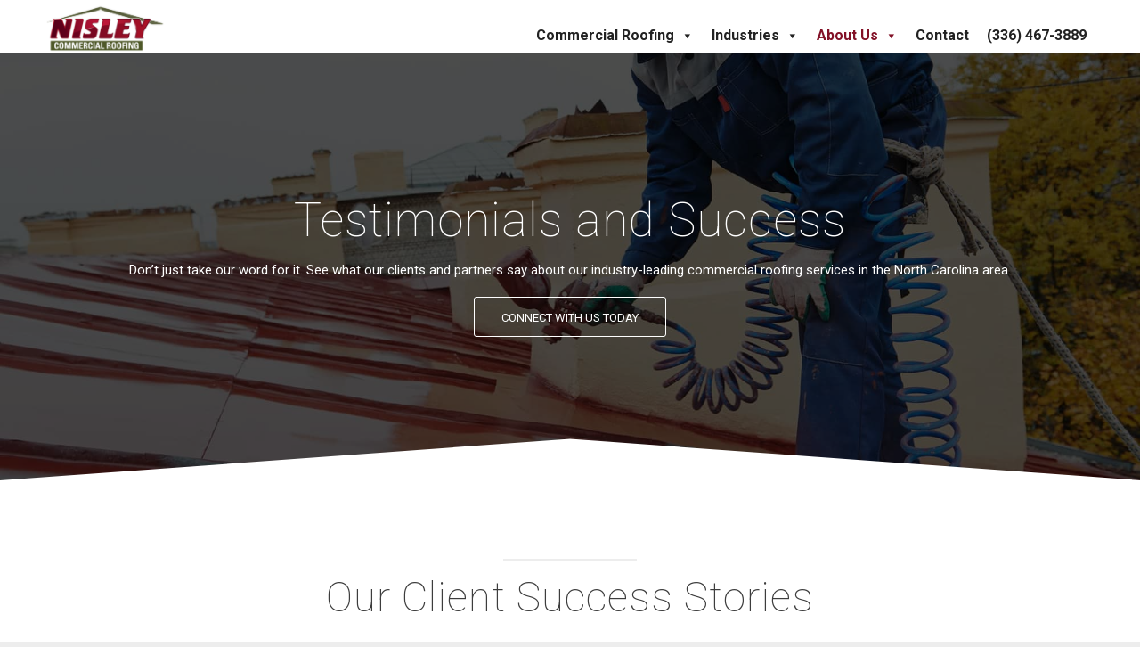

--- FILE ---
content_type: text/html; charset=UTF-8
request_url: https://nisleycommercialroofing.com/testimonials-customer-success/
body_size: 21267
content:
<!DOCTYPE html>
<html lang="en-US" class="html_stretched responsive av-preloader-disabled  html_header_top html_logo_left html_main_nav_header html_menu_right html_custom html_header_sticky_disabled html_header_shrinking_disabled html_header_transparency html_mobile_menu_phone html_header_searchicon_disabled html_content_align_center html_header_unstick_top_disabled html_header_stretch_disabled html_minimal_header html_minimal_header_shadow html_elegant-blog html_av-overlay-side html_av-overlay-side-classic html_av-submenu-noclone html_entry_id_31388 av-cookies-no-cookie-consent av-no-preview av-default-lightbox html_text_menu_active av-mobile-menu-switch-default">
<head>
<meta charset="UTF-8" />


<!-- mobile setting -->
<meta name="viewport" content="width=device-width, initial-scale=1">

<!-- Scripts/CSS and wp_head hook -->
<meta name='robots' content='index, follow, max-image-preview:large, max-snippet:-1, max-video-preview:-1' />
	<style>img:is([sizes="auto" i], [sizes^="auto," i]) { contain-intrinsic-size: 3000px 1500px }</style>
	
	<!-- This site is optimized with the Yoast SEO plugin v26.8 - https://yoast.com/product/yoast-seo-wordpress/ -->
	<title>Testimonials | Nisley Commercial Roofing</title>
	<meta name="description" content="Nisley is proud to be a top commercial roofing provider in the North Carolina area. Hear what our clients have to say about our services." />
	<link rel="canonical" href="https://nisleycommercialroofing.com/testimonials-customer-success/" />
	<meta property="og:locale" content="en_US" />
	<meta property="og:type" content="article" />
	<meta property="og:title" content="Testimonials | Nisley Commercial Roofing" />
	<meta property="og:description" content="Nisley is proud to be a top commercial roofing provider in the North Carolina area. Hear what our clients have to say about our services." />
	<meta property="og:url" content="https://nisleycommercialroofing.com/testimonials-customer-success/" />
	<meta property="og:site_name" content="Nisley Commercial Roofing" />
	<meta property="article:modified_time" content="2026-01-20T16:58:55+00:00" />
	<meta property="og:image" content="https://nisleycommercialroofing.com/wp-content/uploads/2022/09/Engineers-Inspecting-Industrial-Chiller-in-Boiler-Room.jpg" />
	<meta property="og:image:width" content="2000" />
	<meta property="og:image:height" content="1250" />
	<meta property="og:image:type" content="image/jpeg" />
	<meta name="twitter:card" content="summary_large_image" />
	<meta name="twitter:label1" content="Est. reading time" />
	<meta name="twitter:data1" content="4 minutes" />
	<script type="application/ld+json" class="yoast-schema-graph">{"@context":"https://schema.org","@graph":[{"@type":"WebPage","@id":"https://nisleycommercialroofing.com/testimonials-customer-success/","url":"https://nisleycommercialroofing.com/testimonials-customer-success/","name":"Testimonials | Nisley Commercial Roofing","isPartOf":{"@id":"https://nisleycommercialroofing.com/#website"},"primaryImageOfPage":{"@id":"https://nisleycommercialroofing.com/testimonials-customer-success/#primaryimage"},"image":{"@id":"https://nisleycommercialroofing.com/testimonials-customer-success/#primaryimage"},"thumbnailUrl":"https://nisleycommercialroofing.com/wp-content/uploads/2022/09/Engineers-Inspecting-Industrial-Chiller-in-Boiler-Room.jpg","datePublished":"2021-06-07T16:36:51+00:00","dateModified":"2026-01-20T16:58:55+00:00","description":"Nisley is proud to be a top commercial roofing provider in the North Carolina area. Hear what our clients have to say about our services.","breadcrumb":{"@id":"https://nisleycommercialroofing.com/testimonials-customer-success/#breadcrumb"},"inLanguage":"en-US","potentialAction":[{"@type":"ReadAction","target":["https://nisleycommercialroofing.com/testimonials-customer-success/"]}]},{"@type":"ImageObject","inLanguage":"en-US","@id":"https://nisleycommercialroofing.com/testimonials-customer-success/#primaryimage","url":"https://nisleycommercialroofing.com/wp-content/uploads/2022/09/Engineers-Inspecting-Industrial-Chiller-in-Boiler-Room.jpg","contentUrl":"https://nisleycommercialroofing.com/wp-content/uploads/2022/09/Engineers-Inspecting-Industrial-Chiller-in-Boiler-Room.jpg","width":2000,"height":1250},{"@type":"BreadcrumbList","@id":"https://nisleycommercialroofing.com/testimonials-customer-success/#breadcrumb","itemListElement":[{"@type":"ListItem","position":1,"name":"Home","item":"https://nisleycommercialroofing.com/home/"},{"@type":"ListItem","position":2,"name":"Testimonials"}]},{"@type":"WebSite","@id":"https://nisleycommercialroofing.com/#website","url":"https://nisleycommercialroofing.com/","name":"Nisley Commercial Roofing","description":"North Carolina&#039;s Premier Commercial Roofing Contractor","publisher":{"@id":"https://nisleycommercialroofing.com/#organization"},"potentialAction":[{"@type":"SearchAction","target":{"@type":"EntryPoint","urlTemplate":"https://nisleycommercialroofing.com/?s={search_term_string}"},"query-input":{"@type":"PropertyValueSpecification","valueRequired":true,"valueName":"search_term_string"}}],"inLanguage":"en-US"},{"@type":"Organization","@id":"https://nisleycommercialroofing.com/#organization","name":"Nisley Commercial Roofing","url":"https://nisleycommercialroofing.com/","logo":{"@type":"ImageObject","inLanguage":"en-US","@id":"https://nisleycommercialroofing.com/#/schema/logo/image/","url":"https://nisleycommercialroofing.com/wp-content/uploads/2023/07/Nisley-Commercial-roofing-Logo-1024x446_2.png","contentUrl":"https://nisleycommercialroofing.com/wp-content/uploads/2023/07/Nisley-Commercial-roofing-Logo-1024x446_2.png","width":1024,"height":446,"caption":"Nisley Commercial Roofing"},"image":{"@id":"https://nisleycommercialroofing.com/#/schema/logo/image/"},"sameAs":["https://www.linkedin.com/posts/nisley-roofing_industrial-roofing-nisley-activity-7151566471037370368-_Rs5/"]}]}</script>
	<!-- / Yoast SEO plugin. -->



<script>
dataLayer = [{"title":"Testimonials","author":"","wordcount":4064,"logged_in":"false","page_id":31388,"post_date":"2021-06-07 16:36:51"}];
</script>
<!-- Google Tag Manager -->
<script>(function(w,d,s,l,i){w[l]=w[l]||[];w[l].push({'gtm.start':
new Date().getTime(),event:'gtm.js'});var f=d.getElementsByTagName(s)[0],
j=d.createElement(s),dl=l!='dataLayer'?'&l='+l:'';j.async=true;j.src=
'https://www.googletagmanager.com/gtm.js?id='+i+dl;f.parentNode.insertBefore(j,f);
})(window,document,'script','dataLayer','GTM-52C3T4S');</script>
<!-- End Google Tag Manager --><link rel='dns-prefetch' href='//cdn.apigateway.co' />
<link rel='dns-prefetch' href='//www.googletagmanager.com' />
<link rel="alternate" type="application/rss+xml" title="Nisley Commercial Roofing &raquo; Feed" href="https://nisleycommercialroofing.com/feed/" />
<link rel="alternate" type="application/rss+xml" title="Nisley Commercial Roofing &raquo; Comments Feed" href="https://nisleycommercialroofing.com/comments/feed/" />

<!-- google webfont font replacement -->

			<script type='text/javascript'>

				(function() {

					/*	check if webfonts are disabled by user setting via cookie - or user must opt in.	*/
					var html = document.getElementsByTagName('html')[0];
					var cookie_check = html.className.indexOf('av-cookies-needs-opt-in') >= 0 || html.className.indexOf('av-cookies-can-opt-out') >= 0;
					var allow_continue = true;
					var silent_accept_cookie = html.className.indexOf('av-cookies-user-silent-accept') >= 0;

					if( cookie_check && ! silent_accept_cookie )
					{
						if( ! document.cookie.match(/aviaCookieConsent/) || html.className.indexOf('av-cookies-session-refused') >= 0 )
						{
							allow_continue = false;
						}
						else
						{
							if( ! document.cookie.match(/aviaPrivacyRefuseCookiesHideBar/) )
							{
								allow_continue = false;
							}
							else if( ! document.cookie.match(/aviaPrivacyEssentialCookiesEnabled/) )
							{
								allow_continue = false;
							}
							else if( document.cookie.match(/aviaPrivacyGoogleWebfontsDisabled/) )
							{
								allow_continue = false;
							}
						}
					}

					if( allow_continue )
					{
						var f = document.createElement('link');

						f.type 	= 'text/css';
						f.rel 	= 'stylesheet';
						f.href 	= 'https://fonts.googleapis.com/css?family=Roboto:100,400,700&display=auto';
						f.id 	= 'avia-google-webfont';

						document.getElementsByTagName('head')[0].appendChild(f);
					}
				})();

			</script>
			<script type="text/javascript">
/* <![CDATA[ */
window._wpemojiSettings = {"baseUrl":"https:\/\/s.w.org\/images\/core\/emoji\/16.0.1\/72x72\/","ext":".png","svgUrl":"https:\/\/s.w.org\/images\/core\/emoji\/16.0.1\/svg\/","svgExt":".svg","source":{"concatemoji":"https:\/\/nisleycommercialroofing.com\/wp-includes\/js\/wp-emoji-release.min.js?ver=6.8.3"}};
/*! This file is auto-generated */
!function(s,n){var o,i,e;function c(e){try{var t={supportTests:e,timestamp:(new Date).valueOf()};sessionStorage.setItem(o,JSON.stringify(t))}catch(e){}}function p(e,t,n){e.clearRect(0,0,e.canvas.width,e.canvas.height),e.fillText(t,0,0);var t=new Uint32Array(e.getImageData(0,0,e.canvas.width,e.canvas.height).data),a=(e.clearRect(0,0,e.canvas.width,e.canvas.height),e.fillText(n,0,0),new Uint32Array(e.getImageData(0,0,e.canvas.width,e.canvas.height).data));return t.every(function(e,t){return e===a[t]})}function u(e,t){e.clearRect(0,0,e.canvas.width,e.canvas.height),e.fillText(t,0,0);for(var n=e.getImageData(16,16,1,1),a=0;a<n.data.length;a++)if(0!==n.data[a])return!1;return!0}function f(e,t,n,a){switch(t){case"flag":return n(e,"\ud83c\udff3\ufe0f\u200d\u26a7\ufe0f","\ud83c\udff3\ufe0f\u200b\u26a7\ufe0f")?!1:!n(e,"\ud83c\udde8\ud83c\uddf6","\ud83c\udde8\u200b\ud83c\uddf6")&&!n(e,"\ud83c\udff4\udb40\udc67\udb40\udc62\udb40\udc65\udb40\udc6e\udb40\udc67\udb40\udc7f","\ud83c\udff4\u200b\udb40\udc67\u200b\udb40\udc62\u200b\udb40\udc65\u200b\udb40\udc6e\u200b\udb40\udc67\u200b\udb40\udc7f");case"emoji":return!a(e,"\ud83e\udedf")}return!1}function g(e,t,n,a){var r="undefined"!=typeof WorkerGlobalScope&&self instanceof WorkerGlobalScope?new OffscreenCanvas(300,150):s.createElement("canvas"),o=r.getContext("2d",{willReadFrequently:!0}),i=(o.textBaseline="top",o.font="600 32px Arial",{});return e.forEach(function(e){i[e]=t(o,e,n,a)}),i}function t(e){var t=s.createElement("script");t.src=e,t.defer=!0,s.head.appendChild(t)}"undefined"!=typeof Promise&&(o="wpEmojiSettingsSupports",i=["flag","emoji"],n.supports={everything:!0,everythingExceptFlag:!0},e=new Promise(function(e){s.addEventListener("DOMContentLoaded",e,{once:!0})}),new Promise(function(t){var n=function(){try{var e=JSON.parse(sessionStorage.getItem(o));if("object"==typeof e&&"number"==typeof e.timestamp&&(new Date).valueOf()<e.timestamp+604800&&"object"==typeof e.supportTests)return e.supportTests}catch(e){}return null}();if(!n){if("undefined"!=typeof Worker&&"undefined"!=typeof OffscreenCanvas&&"undefined"!=typeof URL&&URL.createObjectURL&&"undefined"!=typeof Blob)try{var e="postMessage("+g.toString()+"("+[JSON.stringify(i),f.toString(),p.toString(),u.toString()].join(",")+"));",a=new Blob([e],{type:"text/javascript"}),r=new Worker(URL.createObjectURL(a),{name:"wpTestEmojiSupports"});return void(r.onmessage=function(e){c(n=e.data),r.terminate(),t(n)})}catch(e){}c(n=g(i,f,p,u))}t(n)}).then(function(e){for(var t in e)n.supports[t]=e[t],n.supports.everything=n.supports.everything&&n.supports[t],"flag"!==t&&(n.supports.everythingExceptFlag=n.supports.everythingExceptFlag&&n.supports[t]);n.supports.everythingExceptFlag=n.supports.everythingExceptFlag&&!n.supports.flag,n.DOMReady=!1,n.readyCallback=function(){n.DOMReady=!0}}).then(function(){return e}).then(function(){var e;n.supports.everything||(n.readyCallback(),(e=n.source||{}).concatemoji?t(e.concatemoji):e.wpemoji&&e.twemoji&&(t(e.twemoji),t(e.wpemoji)))}))}((window,document),window._wpemojiSettings);
/* ]]> */
</script>
<link rel='stylesheet' id='avia-grid-css' href='https://nisleycommercialroofing.com/wp-content/themes/enfold/css/grid.css?ver=6.0.6' type='text/css' media='all' />
<link rel='stylesheet' id='avia-base-css' href='https://nisleycommercialroofing.com/wp-content/themes/enfold/css/base.css?ver=6.0.6' type='text/css' media='all' />
<link rel='stylesheet' id='avia-layout-css' href='https://nisleycommercialroofing.com/wp-content/themes/enfold/css/layout.css?ver=6.0.6' type='text/css' media='all' />
<link rel='stylesheet' id='avia-module-audioplayer-css' href='https://nisleycommercialroofing.com/wp-content/themes/enfold/config-templatebuilder/avia-shortcodes/audio-player/audio-player.css?ver=6.0.6' type='text/css' media='all' />
<link rel='stylesheet' id='avia-module-blog-css' href='https://nisleycommercialroofing.com/wp-content/themes/enfold/config-templatebuilder/avia-shortcodes/blog/blog.css?ver=6.0.6' type='text/css' media='all' />
<link rel='stylesheet' id='avia-module-postslider-css' href='https://nisleycommercialroofing.com/wp-content/themes/enfold/config-templatebuilder/avia-shortcodes/postslider/postslider.css?ver=6.0.6' type='text/css' media='all' />
<link rel='stylesheet' id='avia-module-button-css' href='https://nisleycommercialroofing.com/wp-content/themes/enfold/config-templatebuilder/avia-shortcodes/buttons/buttons.css?ver=6.0.6' type='text/css' media='all' />
<link rel='stylesheet' id='avia-module-buttonrow-css' href='https://nisleycommercialroofing.com/wp-content/themes/enfold/config-templatebuilder/avia-shortcodes/buttonrow/buttonrow.css?ver=6.0.6' type='text/css' media='all' />
<link rel='stylesheet' id='avia-module-button-fullwidth-css' href='https://nisleycommercialroofing.com/wp-content/themes/enfold/config-templatebuilder/avia-shortcodes/buttons_fullwidth/buttons_fullwidth.css?ver=6.0.6' type='text/css' media='all' />
<link rel='stylesheet' id='avia-module-catalogue-css' href='https://nisleycommercialroofing.com/wp-content/themes/enfold/config-templatebuilder/avia-shortcodes/catalogue/catalogue.css?ver=6.0.6' type='text/css' media='all' />
<link rel='stylesheet' id='avia-module-comments-css' href='https://nisleycommercialroofing.com/wp-content/themes/enfold/config-templatebuilder/avia-shortcodes/comments/comments.css?ver=6.0.6' type='text/css' media='all' />
<link rel='stylesheet' id='avia-module-contact-css' href='https://nisleycommercialroofing.com/wp-content/themes/enfold/config-templatebuilder/avia-shortcodes/contact/contact.css?ver=6.0.6' type='text/css' media='all' />
<link rel='stylesheet' id='avia-module-slideshow-css' href='https://nisleycommercialroofing.com/wp-content/themes/enfold/config-templatebuilder/avia-shortcodes/slideshow/slideshow.css?ver=6.0.6' type='text/css' media='all' />
<link rel='stylesheet' id='avia-module-slideshow-contentpartner-css' href='https://nisleycommercialroofing.com/wp-content/themes/enfold/config-templatebuilder/avia-shortcodes/contentslider/contentslider.css?ver=6.0.6' type='text/css' media='all' />
<link rel='stylesheet' id='avia-module-countdown-css' href='https://nisleycommercialroofing.com/wp-content/themes/enfold/config-templatebuilder/avia-shortcodes/countdown/countdown.css?ver=6.0.6' type='text/css' media='all' />
<link rel='stylesheet' id='avia-module-dynamic-field-css' href='https://nisleycommercialroofing.com/wp-content/themes/enfold/config-templatebuilder/avia-shortcodes/dynamic_field/dynamic_field.css?ver=6.0.6' type='text/css' media='all' />
<link rel='stylesheet' id='avia-module-gallery-css' href='https://nisleycommercialroofing.com/wp-content/themes/enfold/config-templatebuilder/avia-shortcodes/gallery/gallery.css?ver=6.0.6' type='text/css' media='all' />
<link rel='stylesheet' id='avia-module-gallery-hor-css' href='https://nisleycommercialroofing.com/wp-content/themes/enfold/config-templatebuilder/avia-shortcodes/gallery_horizontal/gallery_horizontal.css?ver=6.0.6' type='text/css' media='all' />
<link rel='stylesheet' id='avia-module-maps-css' href='https://nisleycommercialroofing.com/wp-content/themes/enfold/config-templatebuilder/avia-shortcodes/google_maps/google_maps.css?ver=6.0.6' type='text/css' media='all' />
<link rel='stylesheet' id='avia-module-gridrow-css' href='https://nisleycommercialroofing.com/wp-content/themes/enfold/config-templatebuilder/avia-shortcodes/grid_row/grid_row.css?ver=6.0.6' type='text/css' media='all' />
<link rel='stylesheet' id='avia-module-heading-css' href='https://nisleycommercialroofing.com/wp-content/themes/enfold/config-templatebuilder/avia-shortcodes/heading/heading.css?ver=6.0.6' type='text/css' media='all' />
<link rel='stylesheet' id='avia-module-rotator-css' href='https://nisleycommercialroofing.com/wp-content/themes/enfold/config-templatebuilder/avia-shortcodes/headline_rotator/headline_rotator.css?ver=6.0.6' type='text/css' media='all' />
<link rel='stylesheet' id='avia-module-hr-css' href='https://nisleycommercialroofing.com/wp-content/themes/enfold/config-templatebuilder/avia-shortcodes/hr/hr.css?ver=6.0.6' type='text/css' media='all' />
<link rel='stylesheet' id='avia-module-icon-css' href='https://nisleycommercialroofing.com/wp-content/themes/enfold/config-templatebuilder/avia-shortcodes/icon/icon.css?ver=6.0.6' type='text/css' media='all' />
<link rel='stylesheet' id='avia-module-icon-circles-css' href='https://nisleycommercialroofing.com/wp-content/themes/enfold/config-templatebuilder/avia-shortcodes/icon_circles/icon_circles.css?ver=6.0.6' type='text/css' media='all' />
<link rel='stylesheet' id='avia-module-iconbox-css' href='https://nisleycommercialroofing.com/wp-content/themes/enfold/config-templatebuilder/avia-shortcodes/iconbox/iconbox.css?ver=6.0.6' type='text/css' media='all' />
<link rel='stylesheet' id='avia-module-icongrid-css' href='https://nisleycommercialroofing.com/wp-content/themes/enfold/config-templatebuilder/avia-shortcodes/icongrid/icongrid.css?ver=6.0.6' type='text/css' media='all' />
<link rel='stylesheet' id='avia-module-iconlist-css' href='https://nisleycommercialroofing.com/wp-content/themes/enfold/config-templatebuilder/avia-shortcodes/iconlist/iconlist.css?ver=6.0.6' type='text/css' media='all' />
<link rel='stylesheet' id='avia-module-image-css' href='https://nisleycommercialroofing.com/wp-content/themes/enfold/config-templatebuilder/avia-shortcodes/image/image.css?ver=6.0.6' type='text/css' media='all' />
<link rel='stylesheet' id='avia-module-image-diff-css' href='https://nisleycommercialroofing.com/wp-content/themes/enfold/config-templatebuilder/avia-shortcodes/image_diff/image_diff.css?ver=6.0.6' type='text/css' media='all' />
<link rel='stylesheet' id='avia-module-hotspot-css' href='https://nisleycommercialroofing.com/wp-content/themes/enfold/config-templatebuilder/avia-shortcodes/image_hotspots/image_hotspots.css?ver=6.0.6' type='text/css' media='all' />
<link rel='stylesheet' id='avia-module-sc-lottie-animation-css' href='https://nisleycommercialroofing.com/wp-content/themes/enfold/config-templatebuilder/avia-shortcodes/lottie_animation/lottie_animation.css?ver=6.0.6' type='text/css' media='all' />
<link rel='stylesheet' id='avia-module-magazine-css' href='https://nisleycommercialroofing.com/wp-content/themes/enfold/config-templatebuilder/avia-shortcodes/magazine/magazine.css?ver=6.0.6' type='text/css' media='all' />
<link rel='stylesheet' id='avia-module-masonry-css' href='https://nisleycommercialroofing.com/wp-content/themes/enfold/config-templatebuilder/avia-shortcodes/masonry_entries/masonry_entries.css?ver=6.0.6' type='text/css' media='all' />
<link rel='stylesheet' id='avia-siteloader-css' href='https://nisleycommercialroofing.com/wp-content/themes/enfold/css/avia-snippet-site-preloader.css?ver=6.0.6' type='text/css' media='all' />
<link rel='stylesheet' id='avia-module-menu-css' href='https://nisleycommercialroofing.com/wp-content/themes/enfold/config-templatebuilder/avia-shortcodes/menu/menu.css?ver=6.0.6' type='text/css' media='all' />
<link rel='stylesheet' id='avia-module-notification-css' href='https://nisleycommercialroofing.com/wp-content/themes/enfold/config-templatebuilder/avia-shortcodes/notification/notification.css?ver=6.0.6' type='text/css' media='all' />
<link rel='stylesheet' id='avia-module-numbers-css' href='https://nisleycommercialroofing.com/wp-content/themes/enfold/config-templatebuilder/avia-shortcodes/numbers/numbers.css?ver=6.0.6' type='text/css' media='all' />
<link rel='stylesheet' id='avia-module-portfolio-css' href='https://nisleycommercialroofing.com/wp-content/themes/enfold/config-templatebuilder/avia-shortcodes/portfolio/portfolio.css?ver=6.0.6' type='text/css' media='all' />
<link rel='stylesheet' id='avia-module-post-metadata-css' href='https://nisleycommercialroofing.com/wp-content/themes/enfold/config-templatebuilder/avia-shortcodes/post_metadata/post_metadata.css?ver=6.0.6' type='text/css' media='all' />
<link rel='stylesheet' id='avia-module-progress-bar-css' href='https://nisleycommercialroofing.com/wp-content/themes/enfold/config-templatebuilder/avia-shortcodes/progressbar/progressbar.css?ver=6.0.6' type='text/css' media='all' />
<link rel='stylesheet' id='avia-module-promobox-css' href='https://nisleycommercialroofing.com/wp-content/themes/enfold/config-templatebuilder/avia-shortcodes/promobox/promobox.css?ver=6.0.6' type='text/css' media='all' />
<link rel='stylesheet' id='avia-sc-search-css' href='https://nisleycommercialroofing.com/wp-content/themes/enfold/config-templatebuilder/avia-shortcodes/search/search.css?ver=6.0.6' type='text/css' media='all' />
<link rel='stylesheet' id='avia-module-slideshow-accordion-css' href='https://nisleycommercialroofing.com/wp-content/themes/enfold/config-templatebuilder/avia-shortcodes/slideshow_accordion/slideshow_accordion.css?ver=6.0.6' type='text/css' media='all' />
<link rel='stylesheet' id='avia-module-slideshow-feature-image-css' href='https://nisleycommercialroofing.com/wp-content/themes/enfold/config-templatebuilder/avia-shortcodes/slideshow_feature_image/slideshow_feature_image.css?ver=6.0.6' type='text/css' media='all' />
<link rel='stylesheet' id='avia-module-slideshow-fullsize-css' href='https://nisleycommercialroofing.com/wp-content/themes/enfold/config-templatebuilder/avia-shortcodes/slideshow_fullsize/slideshow_fullsize.css?ver=6.0.6' type='text/css' media='all' />
<link rel='stylesheet' id='avia-module-slideshow-fullscreen-css' href='https://nisleycommercialroofing.com/wp-content/themes/enfold/config-templatebuilder/avia-shortcodes/slideshow_fullscreen/slideshow_fullscreen.css?ver=6.0.6' type='text/css' media='all' />
<link rel='stylesheet' id='avia-module-slideshow-ls-css' href='https://nisleycommercialroofing.com/wp-content/themes/enfold/config-templatebuilder/avia-shortcodes/slideshow_layerslider/slideshow_layerslider.css?ver=6.0.6' type='text/css' media='all' />
<link rel='stylesheet' id='avia-module-social-css' href='https://nisleycommercialroofing.com/wp-content/themes/enfold/config-templatebuilder/avia-shortcodes/social_share/social_share.css?ver=6.0.6' type='text/css' media='all' />
<link rel='stylesheet' id='avia-module-tabsection-css' href='https://nisleycommercialroofing.com/wp-content/themes/enfold/config-templatebuilder/avia-shortcodes/tab_section/tab_section.css?ver=6.0.6' type='text/css' media='all' />
<link rel='stylesheet' id='avia-module-table-css' href='https://nisleycommercialroofing.com/wp-content/themes/enfold/config-templatebuilder/avia-shortcodes/table/table.css?ver=6.0.6' type='text/css' media='all' />
<link rel='stylesheet' id='avia-module-tabs-css' href='https://nisleycommercialroofing.com/wp-content/themes/enfold/config-templatebuilder/avia-shortcodes/tabs/tabs.css?ver=6.0.6' type='text/css' media='all' />
<link rel='stylesheet' id='avia-module-team-css' href='https://nisleycommercialroofing.com/wp-content/themes/enfold/config-templatebuilder/avia-shortcodes/team/team.css?ver=6.0.6' type='text/css' media='all' />
<link rel='stylesheet' id='avia-module-testimonials-css' href='https://nisleycommercialroofing.com/wp-content/themes/enfold/config-templatebuilder/avia-shortcodes/testimonials/testimonials.css?ver=6.0.6' type='text/css' media='all' />
<link rel='stylesheet' id='avia-module-timeline-css' href='https://nisleycommercialroofing.com/wp-content/themes/enfold/config-templatebuilder/avia-shortcodes/timeline/timeline.css?ver=6.0.6' type='text/css' media='all' />
<link rel='stylesheet' id='avia-module-toggles-css' href='https://nisleycommercialroofing.com/wp-content/themes/enfold/config-templatebuilder/avia-shortcodes/toggles/toggles.css?ver=6.0.6' type='text/css' media='all' />
<link rel='stylesheet' id='avia-module-video-css' href='https://nisleycommercialroofing.com/wp-content/themes/enfold/config-templatebuilder/avia-shortcodes/video/video.css?ver=6.0.6' type='text/css' media='all' />
<style id='wp-emoji-styles-inline-css' type='text/css'>

	img.wp-smiley, img.emoji {
		display: inline !important;
		border: none !important;
		box-shadow: none !important;
		height: 1em !important;
		width: 1em !important;
		margin: 0 0.07em !important;
		vertical-align: -0.1em !important;
		background: none !important;
		padding: 0 !important;
	}
</style>
<link rel='stylesheet' id='wp-block-library-css' href='https://nisleycommercialroofing.com/wp-includes/css/dist/block-library/style.min.css?ver=6.8.3' type='text/css' media='all' />
<style id='global-styles-inline-css' type='text/css'>
:root{--wp--preset--aspect-ratio--square: 1;--wp--preset--aspect-ratio--4-3: 4/3;--wp--preset--aspect-ratio--3-4: 3/4;--wp--preset--aspect-ratio--3-2: 3/2;--wp--preset--aspect-ratio--2-3: 2/3;--wp--preset--aspect-ratio--16-9: 16/9;--wp--preset--aspect-ratio--9-16: 9/16;--wp--preset--color--black: #000000;--wp--preset--color--cyan-bluish-gray: #abb8c3;--wp--preset--color--white: #ffffff;--wp--preset--color--pale-pink: #f78da7;--wp--preset--color--vivid-red: #cf2e2e;--wp--preset--color--luminous-vivid-orange: #ff6900;--wp--preset--color--luminous-vivid-amber: #fcb900;--wp--preset--color--light-green-cyan: #7bdcb5;--wp--preset--color--vivid-green-cyan: #00d084;--wp--preset--color--pale-cyan-blue: #8ed1fc;--wp--preset--color--vivid-cyan-blue: #0693e3;--wp--preset--color--vivid-purple: #9b51e0;--wp--preset--color--metallic-red: #b02b2c;--wp--preset--color--maximum-yellow-red: #edae44;--wp--preset--color--yellow-sun: #eeee22;--wp--preset--color--palm-leaf: #83a846;--wp--preset--color--aero: #7bb0e7;--wp--preset--color--old-lavender: #745f7e;--wp--preset--color--steel-teal: #5f8789;--wp--preset--color--raspberry-pink: #d65799;--wp--preset--color--medium-turquoise: #4ecac2;--wp--preset--gradient--vivid-cyan-blue-to-vivid-purple: linear-gradient(135deg,rgba(6,147,227,1) 0%,rgb(155,81,224) 100%);--wp--preset--gradient--light-green-cyan-to-vivid-green-cyan: linear-gradient(135deg,rgb(122,220,180) 0%,rgb(0,208,130) 100%);--wp--preset--gradient--luminous-vivid-amber-to-luminous-vivid-orange: linear-gradient(135deg,rgba(252,185,0,1) 0%,rgba(255,105,0,1) 100%);--wp--preset--gradient--luminous-vivid-orange-to-vivid-red: linear-gradient(135deg,rgba(255,105,0,1) 0%,rgb(207,46,46) 100%);--wp--preset--gradient--very-light-gray-to-cyan-bluish-gray: linear-gradient(135deg,rgb(238,238,238) 0%,rgb(169,184,195) 100%);--wp--preset--gradient--cool-to-warm-spectrum: linear-gradient(135deg,rgb(74,234,220) 0%,rgb(151,120,209) 20%,rgb(207,42,186) 40%,rgb(238,44,130) 60%,rgb(251,105,98) 80%,rgb(254,248,76) 100%);--wp--preset--gradient--blush-light-purple: linear-gradient(135deg,rgb(255,206,236) 0%,rgb(152,150,240) 100%);--wp--preset--gradient--blush-bordeaux: linear-gradient(135deg,rgb(254,205,165) 0%,rgb(254,45,45) 50%,rgb(107,0,62) 100%);--wp--preset--gradient--luminous-dusk: linear-gradient(135deg,rgb(255,203,112) 0%,rgb(199,81,192) 50%,rgb(65,88,208) 100%);--wp--preset--gradient--pale-ocean: linear-gradient(135deg,rgb(255,245,203) 0%,rgb(182,227,212) 50%,rgb(51,167,181) 100%);--wp--preset--gradient--electric-grass: linear-gradient(135deg,rgb(202,248,128) 0%,rgb(113,206,126) 100%);--wp--preset--gradient--midnight: linear-gradient(135deg,rgb(2,3,129) 0%,rgb(40,116,252) 100%);--wp--preset--font-size--small: 1rem;--wp--preset--font-size--medium: 1.125rem;--wp--preset--font-size--large: 1.75rem;--wp--preset--font-size--x-large: clamp(1.75rem, 3vw, 2.25rem);--wp--preset--spacing--20: 0.44rem;--wp--preset--spacing--30: 0.67rem;--wp--preset--spacing--40: 1rem;--wp--preset--spacing--50: 1.5rem;--wp--preset--spacing--60: 2.25rem;--wp--preset--spacing--70: 3.38rem;--wp--preset--spacing--80: 5.06rem;--wp--preset--shadow--natural: 6px 6px 9px rgba(0, 0, 0, 0.2);--wp--preset--shadow--deep: 12px 12px 50px rgba(0, 0, 0, 0.4);--wp--preset--shadow--sharp: 6px 6px 0px rgba(0, 0, 0, 0.2);--wp--preset--shadow--outlined: 6px 6px 0px -3px rgba(255, 255, 255, 1), 6px 6px rgba(0, 0, 0, 1);--wp--preset--shadow--crisp: 6px 6px 0px rgba(0, 0, 0, 1);}:root { --wp--style--global--content-size: 800px;--wp--style--global--wide-size: 1130px; }:where(body) { margin: 0; }.wp-site-blocks > .alignleft { float: left; margin-right: 2em; }.wp-site-blocks > .alignright { float: right; margin-left: 2em; }.wp-site-blocks > .aligncenter { justify-content: center; margin-left: auto; margin-right: auto; }:where(.is-layout-flex){gap: 0.5em;}:where(.is-layout-grid){gap: 0.5em;}.is-layout-flow > .alignleft{float: left;margin-inline-start: 0;margin-inline-end: 2em;}.is-layout-flow > .alignright{float: right;margin-inline-start: 2em;margin-inline-end: 0;}.is-layout-flow > .aligncenter{margin-left: auto !important;margin-right: auto !important;}.is-layout-constrained > .alignleft{float: left;margin-inline-start: 0;margin-inline-end: 2em;}.is-layout-constrained > .alignright{float: right;margin-inline-start: 2em;margin-inline-end: 0;}.is-layout-constrained > .aligncenter{margin-left: auto !important;margin-right: auto !important;}.is-layout-constrained > :where(:not(.alignleft):not(.alignright):not(.alignfull)){max-width: var(--wp--style--global--content-size);margin-left: auto !important;margin-right: auto !important;}.is-layout-constrained > .alignwide{max-width: var(--wp--style--global--wide-size);}body .is-layout-flex{display: flex;}.is-layout-flex{flex-wrap: wrap;align-items: center;}.is-layout-flex > :is(*, div){margin: 0;}body .is-layout-grid{display: grid;}.is-layout-grid > :is(*, div){margin: 0;}body{padding-top: 0px;padding-right: 0px;padding-bottom: 0px;padding-left: 0px;}a:where(:not(.wp-element-button)){text-decoration: underline;}:root :where(.wp-element-button, .wp-block-button__link){background-color: #32373c;border-width: 0;color: #fff;font-family: inherit;font-size: inherit;line-height: inherit;padding: calc(0.667em + 2px) calc(1.333em + 2px);text-decoration: none;}.has-black-color{color: var(--wp--preset--color--black) !important;}.has-cyan-bluish-gray-color{color: var(--wp--preset--color--cyan-bluish-gray) !important;}.has-white-color{color: var(--wp--preset--color--white) !important;}.has-pale-pink-color{color: var(--wp--preset--color--pale-pink) !important;}.has-vivid-red-color{color: var(--wp--preset--color--vivid-red) !important;}.has-luminous-vivid-orange-color{color: var(--wp--preset--color--luminous-vivid-orange) !important;}.has-luminous-vivid-amber-color{color: var(--wp--preset--color--luminous-vivid-amber) !important;}.has-light-green-cyan-color{color: var(--wp--preset--color--light-green-cyan) !important;}.has-vivid-green-cyan-color{color: var(--wp--preset--color--vivid-green-cyan) !important;}.has-pale-cyan-blue-color{color: var(--wp--preset--color--pale-cyan-blue) !important;}.has-vivid-cyan-blue-color{color: var(--wp--preset--color--vivid-cyan-blue) !important;}.has-vivid-purple-color{color: var(--wp--preset--color--vivid-purple) !important;}.has-metallic-red-color{color: var(--wp--preset--color--metallic-red) !important;}.has-maximum-yellow-red-color{color: var(--wp--preset--color--maximum-yellow-red) !important;}.has-yellow-sun-color{color: var(--wp--preset--color--yellow-sun) !important;}.has-palm-leaf-color{color: var(--wp--preset--color--palm-leaf) !important;}.has-aero-color{color: var(--wp--preset--color--aero) !important;}.has-old-lavender-color{color: var(--wp--preset--color--old-lavender) !important;}.has-steel-teal-color{color: var(--wp--preset--color--steel-teal) !important;}.has-raspberry-pink-color{color: var(--wp--preset--color--raspberry-pink) !important;}.has-medium-turquoise-color{color: var(--wp--preset--color--medium-turquoise) !important;}.has-black-background-color{background-color: var(--wp--preset--color--black) !important;}.has-cyan-bluish-gray-background-color{background-color: var(--wp--preset--color--cyan-bluish-gray) !important;}.has-white-background-color{background-color: var(--wp--preset--color--white) !important;}.has-pale-pink-background-color{background-color: var(--wp--preset--color--pale-pink) !important;}.has-vivid-red-background-color{background-color: var(--wp--preset--color--vivid-red) !important;}.has-luminous-vivid-orange-background-color{background-color: var(--wp--preset--color--luminous-vivid-orange) !important;}.has-luminous-vivid-amber-background-color{background-color: var(--wp--preset--color--luminous-vivid-amber) !important;}.has-light-green-cyan-background-color{background-color: var(--wp--preset--color--light-green-cyan) !important;}.has-vivid-green-cyan-background-color{background-color: var(--wp--preset--color--vivid-green-cyan) !important;}.has-pale-cyan-blue-background-color{background-color: var(--wp--preset--color--pale-cyan-blue) !important;}.has-vivid-cyan-blue-background-color{background-color: var(--wp--preset--color--vivid-cyan-blue) !important;}.has-vivid-purple-background-color{background-color: var(--wp--preset--color--vivid-purple) !important;}.has-metallic-red-background-color{background-color: var(--wp--preset--color--metallic-red) !important;}.has-maximum-yellow-red-background-color{background-color: var(--wp--preset--color--maximum-yellow-red) !important;}.has-yellow-sun-background-color{background-color: var(--wp--preset--color--yellow-sun) !important;}.has-palm-leaf-background-color{background-color: var(--wp--preset--color--palm-leaf) !important;}.has-aero-background-color{background-color: var(--wp--preset--color--aero) !important;}.has-old-lavender-background-color{background-color: var(--wp--preset--color--old-lavender) !important;}.has-steel-teal-background-color{background-color: var(--wp--preset--color--steel-teal) !important;}.has-raspberry-pink-background-color{background-color: var(--wp--preset--color--raspberry-pink) !important;}.has-medium-turquoise-background-color{background-color: var(--wp--preset--color--medium-turquoise) !important;}.has-black-border-color{border-color: var(--wp--preset--color--black) !important;}.has-cyan-bluish-gray-border-color{border-color: var(--wp--preset--color--cyan-bluish-gray) !important;}.has-white-border-color{border-color: var(--wp--preset--color--white) !important;}.has-pale-pink-border-color{border-color: var(--wp--preset--color--pale-pink) !important;}.has-vivid-red-border-color{border-color: var(--wp--preset--color--vivid-red) !important;}.has-luminous-vivid-orange-border-color{border-color: var(--wp--preset--color--luminous-vivid-orange) !important;}.has-luminous-vivid-amber-border-color{border-color: var(--wp--preset--color--luminous-vivid-amber) !important;}.has-light-green-cyan-border-color{border-color: var(--wp--preset--color--light-green-cyan) !important;}.has-vivid-green-cyan-border-color{border-color: var(--wp--preset--color--vivid-green-cyan) !important;}.has-pale-cyan-blue-border-color{border-color: var(--wp--preset--color--pale-cyan-blue) !important;}.has-vivid-cyan-blue-border-color{border-color: var(--wp--preset--color--vivid-cyan-blue) !important;}.has-vivid-purple-border-color{border-color: var(--wp--preset--color--vivid-purple) !important;}.has-metallic-red-border-color{border-color: var(--wp--preset--color--metallic-red) !important;}.has-maximum-yellow-red-border-color{border-color: var(--wp--preset--color--maximum-yellow-red) !important;}.has-yellow-sun-border-color{border-color: var(--wp--preset--color--yellow-sun) !important;}.has-palm-leaf-border-color{border-color: var(--wp--preset--color--palm-leaf) !important;}.has-aero-border-color{border-color: var(--wp--preset--color--aero) !important;}.has-old-lavender-border-color{border-color: var(--wp--preset--color--old-lavender) !important;}.has-steel-teal-border-color{border-color: var(--wp--preset--color--steel-teal) !important;}.has-raspberry-pink-border-color{border-color: var(--wp--preset--color--raspberry-pink) !important;}.has-medium-turquoise-border-color{border-color: var(--wp--preset--color--medium-turquoise) !important;}.has-vivid-cyan-blue-to-vivid-purple-gradient-background{background: var(--wp--preset--gradient--vivid-cyan-blue-to-vivid-purple) !important;}.has-light-green-cyan-to-vivid-green-cyan-gradient-background{background: var(--wp--preset--gradient--light-green-cyan-to-vivid-green-cyan) !important;}.has-luminous-vivid-amber-to-luminous-vivid-orange-gradient-background{background: var(--wp--preset--gradient--luminous-vivid-amber-to-luminous-vivid-orange) !important;}.has-luminous-vivid-orange-to-vivid-red-gradient-background{background: var(--wp--preset--gradient--luminous-vivid-orange-to-vivid-red) !important;}.has-very-light-gray-to-cyan-bluish-gray-gradient-background{background: var(--wp--preset--gradient--very-light-gray-to-cyan-bluish-gray) !important;}.has-cool-to-warm-spectrum-gradient-background{background: var(--wp--preset--gradient--cool-to-warm-spectrum) !important;}.has-blush-light-purple-gradient-background{background: var(--wp--preset--gradient--blush-light-purple) !important;}.has-blush-bordeaux-gradient-background{background: var(--wp--preset--gradient--blush-bordeaux) !important;}.has-luminous-dusk-gradient-background{background: var(--wp--preset--gradient--luminous-dusk) !important;}.has-pale-ocean-gradient-background{background: var(--wp--preset--gradient--pale-ocean) !important;}.has-electric-grass-gradient-background{background: var(--wp--preset--gradient--electric-grass) !important;}.has-midnight-gradient-background{background: var(--wp--preset--gradient--midnight) !important;}.has-small-font-size{font-size: var(--wp--preset--font-size--small) !important;}.has-medium-font-size{font-size: var(--wp--preset--font-size--medium) !important;}.has-large-font-size{font-size: var(--wp--preset--font-size--large) !important;}.has-x-large-font-size{font-size: var(--wp--preset--font-size--x-large) !important;}
:where(.wp-block-post-template.is-layout-flex){gap: 1.25em;}:where(.wp-block-post-template.is-layout-grid){gap: 1.25em;}
:where(.wp-block-columns.is-layout-flex){gap: 2em;}:where(.wp-block-columns.is-layout-grid){gap: 2em;}
:root :where(.wp-block-pullquote){font-size: 1.5em;line-height: 1.6;}
</style>
<link rel='stylesheet' id='wp-components-css' href='https://nisleycommercialroofing.com/wp-includes/css/dist/components/style.min.css?ver=6.8.3' type='text/css' media='all' />
<link rel='stylesheet' id='godaddy-styles-css' href='https://nisleycommercialroofing.com/wp-content/mu-plugins/vendor/wpex/godaddy-launch/includes/Dependencies/GoDaddy/Styles/build/latest.css?ver=2.0.2' type='text/css' media='all' />
<link rel='stylesheet' id='megamenu-css' href='https://nisleycommercialroofing.com/wp-content/uploads/maxmegamenu/style.css?ver=281ada' type='text/css' media='all' />
<link rel='stylesheet' id='dashicons-css' href='https://nisleycommercialroofing.com/wp-includes/css/dashicons.min.css?ver=6.8.3' type='text/css' media='all' />
<link rel='stylesheet' id='megamenu-genericons-css' href='https://nisleycommercialroofing.com/wp-content/plugins/megamenu-pro/icons/genericons/genericons/genericons.css?ver=2.4.4' type='text/css' media='all' />
<link rel='stylesheet' id='megamenu-fontawesome-css' href='https://nisleycommercialroofing.com/wp-content/plugins/megamenu-pro/icons/fontawesome/css/font-awesome.min.css?ver=2.4.4' type='text/css' media='all' />
<link rel='stylesheet' id='megamenu-fontawesome5-css' href='https://nisleycommercialroofing.com/wp-content/plugins/megamenu-pro/icons/fontawesome5/css/all.min.css?ver=2.4.4' type='text/css' media='all' />
<link rel='stylesheet' id='megamenu-fontawesome6-css' href='https://nisleycommercialroofing.com/wp-content/plugins/megamenu-pro/icons/fontawesome6/css/all.min.css?ver=2.4.4' type='text/css' media='all' />
<link rel='stylesheet' id='avia-scs-css' href='https://nisleycommercialroofing.com/wp-content/themes/enfold/css/shortcodes.css?ver=6.0.6' type='text/css' media='all' />
<link rel='stylesheet' id='avia-fold-unfold-css' href='https://nisleycommercialroofing.com/wp-content/themes/enfold/css/avia-snippet-fold-unfold.css?ver=6.0.6' type='text/css' media='all' />
<link rel='stylesheet' id='avia-popup-css-css' href='https://nisleycommercialroofing.com/wp-content/themes/enfold/js/aviapopup/magnific-popup.min.css?ver=6.0.6' type='text/css' media='screen' />
<link rel='stylesheet' id='avia-lightbox-css' href='https://nisleycommercialroofing.com/wp-content/themes/enfold/css/avia-snippet-lightbox.css?ver=6.0.6' type='text/css' media='screen' />
<link rel='stylesheet' id='avia-widget-css-css' href='https://nisleycommercialroofing.com/wp-content/themes/enfold/css/avia-snippet-widget.css?ver=6.0.6' type='text/css' media='screen' />
<link rel='stylesheet' id='avia-dynamic-css' href='https://nisleycommercialroofing.com/wp-content/uploads/dynamic_avia/enfold_child.css?ver=6970971d5b100' type='text/css' media='all' />
<link rel='stylesheet' id='avia-custom-css' href='https://nisleycommercialroofing.com/wp-content/themes/enfold/css/custom.css?ver=6.0.6' type='text/css' media='all' />
<link rel='stylesheet' id='avia-style-css' href='https://nisleycommercialroofing.com/wp-content/themes/enfold-child/style.css?ver=6.0.6' type='text/css' media='all' />
<link rel='stylesheet' id='sib-front-css-css' href='https://nisleycommercialroofing.com/wp-content/plugins/mailin/css/mailin-front.css?ver=6.8.3' type='text/css' media='all' />
<link rel='stylesheet' id='avia-single-post-31388-css' href='https://nisleycommercialroofing.com/wp-content/uploads/dynamic_avia/avia_posts_css/post-31388.css?ver=ver-1768989522' type='text/css' media='all' />
<script type="text/javascript" src="https://nisleycommercialroofing.com/wp-includes/js/jquery/jquery.min.js?ver=3.7.1" id="jquery-core-js"></script>
<script type="text/javascript" src="https://nisleycommercialroofing.com/wp-includes/js/jquery/jquery-migrate.min.js?ver=3.4.1" id="jquery-migrate-js"></script>
<script type="text/javascript" data-widget-id="67069ffd-e23f-11ef-a346-ae6f33b8dd02" defer src="https://cdn.apigateway.co/webchat-client..prod/sdk.js?ver=1.0.0" id="web-chat-widget-script-js"></script>
<script type="text/javascript" src="https://nisleycommercialroofing.com/wp-content/themes/enfold/js/avia-js.js?ver=6.0.6" id="avia-js-js"></script>
<script type="text/javascript" src="https://nisleycommercialroofing.com/wp-content/themes/enfold/js/avia-compat.js?ver=6.0.6" id="avia-compat-js"></script>

<!-- Google tag (gtag.js) snippet added by Site Kit -->
<!-- Google Analytics snippet added by Site Kit -->
<script type="text/javascript" src="https://www.googletagmanager.com/gtag/js?id=GT-MRMSLR95" id="google_gtagjs-js" async></script>
<script type="text/javascript" id="google_gtagjs-js-after">
/* <![CDATA[ */
window.dataLayer = window.dataLayer || [];function gtag(){dataLayer.push(arguments);}
gtag("set","linker",{"domains":["nisleycommercialroofing.com"]});
gtag("js", new Date());
gtag("set", "developer_id.dZTNiMT", true);
gtag("config", "GT-MRMSLR95");
 window._googlesitekit = window._googlesitekit || {}; window._googlesitekit.throttledEvents = []; window._googlesitekit.gtagEvent = (name, data) => { var key = JSON.stringify( { name, data } ); if ( !! window._googlesitekit.throttledEvents[ key ] ) { return; } window._googlesitekit.throttledEvents[ key ] = true; setTimeout( () => { delete window._googlesitekit.throttledEvents[ key ]; }, 5 ); gtag( "event", name, { ...data, event_source: "site-kit" } ); }; 
/* ]]> */
</script>
<script type="text/javascript" id="sib-front-js-js-extra">
/* <![CDATA[ */
var sibErrMsg = {"invalidMail":"Please fill out valid email address","requiredField":"Please fill out required fields","invalidDateFormat":"Please fill out valid date format","invalidSMSFormat":"Please fill out valid phone number"};
var ajax_sib_front_object = {"ajax_url":"https:\/\/nisleycommercialroofing.com\/wp-admin\/admin-ajax.php","ajax_nonce":"79e4aa4ba2","flag_url":"https:\/\/nisleycommercialroofing.com\/wp-content\/plugins\/mailin\/img\/flags\/"};
/* ]]> */
</script>
<script type="text/javascript" src="https://nisleycommercialroofing.com/wp-content/plugins/mailin/js/mailin-front.js?ver=1768554351" id="sib-front-js-js"></script>
<link rel="https://api.w.org/" href="https://nisleycommercialroofing.com/wp-json/" /><link rel="alternate" title="JSON" type="application/json" href="https://nisleycommercialroofing.com/wp-json/wp/v2/pages/31388" /><link rel="EditURI" type="application/rsd+xml" title="RSD" href="https://nisleycommercialroofing.com/xmlrpc.php?rsd" />
<meta name="generator" content="WordPress 6.8.3" />
<link rel='shortlink' href='https://nisleycommercialroofing.com/?p=31388' />
<meta name="generator" content="Site Kit by Google 1.170.0" /><!-- Fraud Blocker Tracker -->
<script type="text/javascript">
  (function () {
    var s = document.createElement("script"), 
      h = document.head;
    s.async = 1;
    s.src = "https://monitor.fraudblocker.com/fbt.js?sid=Kxj2yXBq-egS2KAa1FRaa";
    h.appendChild(s);
  })();
</script>
<noscript>
  <a href="https://fraudblocker.com" rel="nofollow">
    <img src="https://monitor.fraudblocker.com/fbt.gif?sid=Kxj2yXBq-egS2KAa1FRaa" alt="Fraud Blocker" />
  </a>
</noscript>
<!-- End Fraud Blocker Tracker -->

<script async src="//478763.tctm.co/t.js"></script>
<meta name="google-site-verification" content="C8V8Uw516FGRTyoP-Y5EHggWTvLquMeq7jUdAF_DGns" />
<!-- Google Tag Manager -->
<script>(function(w,d,s,l,i){w[l]=w[l]||[];w[l].push({'gtm.start':
new Date().getTime(),event:'gtm.js'});var f=d.getElementsByTagName(s)[0],
j=d.createElement(s),dl=l!='dataLayer'?'&l='+l:'';j.async=true;j.src=
'https://www.googletagmanager.com/gtm.js?id='+i+dl;f.parentNode.insertBefore(j,f);
})(window,document,'script','dataLayer','GTM-W4PWSLQC');</script>
<!-- End Google Tag Manager -->

<!-- crazy egg -->
<script type="text/javascript" src="//script.crazyegg.com/pages/scripts/0022/1041.js" async="async"></script>
<!-- Bing -->
<meta name="msvalidate.01" content="A89F8C4F4EFE4DFF5D8C56745DD9006D" />
<!-- Schema -->
<script type="application/ld+json">
{
  "@context": "https://schema.org",
  "@type": "RoofingContractor",
  "name": "Nisley Commercial Roofing",
  "image": "https://www.nisleycommercialroofing.com/wp-content/uploads/2023/07/Nisley-Commercial-roofing-Logo-1024x446-1.png",
  "@id": "",
  "url": "https://www.nisleycommercialroofing.com/",
  "telephone": "336-951-8641",
  "address": {
    "@type": "PostalAddress",
    "streetAddress": "7001 Kenbridge Dr",
    "addressLocality": "Clemmons",
    "addressRegion": "NC",
    "postalCode": "27012",
    "addressCountry": "US"
  },
  "geo": {
    "@type": "GeoCoordinates",
    "latitude": 36.0668825,
    "longitude": -80.3936776
  }  
}
</script>
<link rel="profile" href="https://gmpg.org/xfn/11" />
<link rel="alternate" type="application/rss+xml" title="Nisley Commercial Roofing RSS2 Feed" href="https://nisleycommercialroofing.com/feed/" />
<link rel="pingback" href="https://nisleycommercialroofing.com/xmlrpc.php" />

<style type='text/css' media='screen'>
 #top #header_main > .container, #top #header_main > .container .main_menu  .av-main-nav > li > a, #top #header_main #menu-item-shop .cart_dropdown_link{ height:60px; line-height: 60px; }
 .html_top_nav_header .av-logo-container{ height:60px;  }
 .html_header_top.html_header_sticky #top #wrap_all #main{ padding-top:60px; } 
</style>
<!--[if lt IE 9]><script src="https://nisleycommercialroofing.com/wp-content/themes/enfold/js/html5shiv.js"></script><![endif]-->

<script type="text/javascript" src="https://cdn.brevo.com/js/sdk-loader.js" async></script>
<script type="text/javascript">
  window.Brevo = window.Brevo || [];
  window.Brevo.push(['init', {"client_key":"2kdf2xlhuwyb8nep7il7ebsw","email_id":null,"push":{"customDomain":"https:\/\/nisleycommercialroofing.com\/wp-content\/plugins\/mailin\/"},"service_worker_url":"wonderpush-worker-loader.min.js?webKey=632d223e10eb37cfce8a7383a8f8a765e09dde9f2ef861e9d223e26dfe6dbf5f","frame_url":"brevo-frame.html"}]);
</script>
<!-- Google Tag Manager snippet added by Site Kit -->
<script type="text/javascript">
/* <![CDATA[ */

			( function( w, d, s, l, i ) {
				w[l] = w[l] || [];
				w[l].push( {'gtm.start': new Date().getTime(), event: 'gtm.js'} );
				var f = d.getElementsByTagName( s )[0],
					j = d.createElement( s ), dl = l != 'dataLayer' ? '&l=' + l : '';
				j.async = true;
				j.src = 'https://www.googletagmanager.com/gtm.js?id=' + i + dl;
				f.parentNode.insertBefore( j, f );
			} )( window, document, 'script', 'dataLayer', 'GTM-55KJSHG5' );
			
/* ]]> */
</script>

<!-- End Google Tag Manager snippet added by Site Kit -->
<link rel="icon" href="https://nisleycommercialroofing.com/wp-content/uploads/2023/07/cropped-Nisley_Favicon_2-32x32.png" sizes="32x32" />
<link rel="icon" href="https://nisleycommercialroofing.com/wp-content/uploads/2023/07/cropped-Nisley_Favicon_2-192x192.png" sizes="192x192" />
<link rel="apple-touch-icon" href="https://nisleycommercialroofing.com/wp-content/uploads/2023/07/cropped-Nisley_Favicon_2-180x180.png" />
<meta name="msapplication-TileImage" content="https://nisleycommercialroofing.com/wp-content/uploads/2023/07/cropped-Nisley_Favicon_2-270x270.png" />
		<style type="text/css" id="wp-custom-css">
			#top.wp-singular.post-template-default.single.single-post #wrap_all .all_colors h3 {
	color: #3f3f3f;
}

/* Featured Image Single Post Taller for Desktop */
@media screen and (min-width:1200px) {
	.single-big img {
		min-height:423px;
		object-fit: cover;
	}
}

.related_entries_container {
	display: flex;
  justify-content: center;
  gap: 20px;
}
.related_entries_container img {
	height:170px;
	object-fit:cover;
	width: 100%;
}
@media screen and (min-width:700px) and (max-width:1200px) {
	h3.related_posts_title {
		font-size:17px !important;
	}
}
@media screen and (max-width:700px) {
	#top .no_margin.av_one_fourth {
		width: 100%;
	}
.related_entries_container {
	flex-wrap: wrap;
	}
	h3.related_posts_title {
		font-size:18px !important;
	}
}
h3.related_posts_title {
	color: #333 !important;
  line-height: 1.3em !important;
  text-transform: none;
  margin-top: 9px;
	font-size:16px !important;
}
.relThumWrap:hover h3 {
	color:#0067b1 !important;
}

/*homepage cta form */
#top .header_color .input-text, #top .header_color input[type="text"], #top .header_color input[type="input"], #top .header_color input[type="password"], #top .header_color input[type="email"], #top .header_color input[type="number"], #top .header_color input[type="url"], #top .header_color input[type="tel"], #top .header_color input[type="search"], #top .header_color textarea, #top .header_color select {
	background:white;
	border-color: #eaeaea;
	color:#333; 
}
.header_color input[type="submit"] {
	background:#4a4a4a;
	color:white;
}
.header_color input[type="submit"]:hover {
	background:#0067b1;
	color:white;
}
/*blog footer cta cover image */
.nisley-blog-footer {
	background-size:cover !important;
}

#top .fullsize .template-blog .post .entry-content-wrapper {
	text-align:left;
}

/* Override theme's max-width value on single blog post content to make it full width */
#top .fullsize .template-blog .post-title, #top .fullsize .template-blog .post .entry-content-wrapper, #top .fullsize .template-blog .post .entry-content-wrapper > * {
	max-width: 960px;
}
.fullsize .template-blog h2 * {
color: #3d3d3d;
  font-size: 46px !important;
  font-family: 'roboto', Helvetica, Arial, sans-serif !important;
  font-weight: 300 !important;
  text-transform: none !important;
letter-spacing: 1px !important;
}

.fullsize .template-blog h3 * {
font-size: 24px !important;
  line-height: 1.9em !important;
  font-family: 'roboto', Helvetica, Arial, sans-serif !important;
  font-weight: 400 !important;
}

.fullsize .template-blog  p * {
	font-size: 15px !important;
  line-height: 1.9em !important;
  font-weight: 400 !important;
	margin: 0.85em 0 !important;
}

/* Fix related blog post (slideir) font color */
.slide-content h3 a {
  color: #333 !important;
}

/* Fix issue with line breaks inside list items on blog posts */
.post-template-default.single.single-post li {
	white-space: normal !important;
}

/* Start Blog Archive Styles */
.nisley-blog-archive h3 {
	color: #333 !important;
	font-size:20px !important;
	line-height: 1.66em !important;
	margin-top: 8px !important;
	margin-bottom: 0 !important;
	padding-bottom: 5px !important;
	letter-spacing: 0 !important;
}
.nisley-blog-archive .slide-image {
	margin-bottom: 0 !important;
}
.nisley-blog-archive .slide-meta {
	margin-top: 0 !important;
	display:none !important;
}
.nisley-blog-archive .blog-categories.minor-meta a {
	color: #555 !important;
	font-weight: 400;
}
.nisley-blog-archive .slide-entry-excerpt {
	text-align: center;
}
.nisley-blog-archive a.more-link {
	color: #bd1939 !important;
	margin-top: 0;
	width: 100%;
}
.nisley-blog-archive .av-vertical-delimiter {
	display:none;
}
/* End Blog Archive Styles */

/* Move reCAPTCHA v3 badge to the left */
 
 .grecaptcha-badge {
  width: 70px !important;
  overflow: hidden !important;
  transition: all 0.3s ease !important;
  left: 0 !important;
}

.grecaptcha-badge:hover {
  width: 256px !important;
}

#scroll-top-link {
	left: 10px;
	bottom: 10px;
}

/* Move nav down to not cover top bar with phone number */
@media only screen and (max-width: 768px) {
	.mega-menu.max-mega-menu.mega-menu-horizontal {
		top: 130px !important;
	}
}

/* Fix nav not being scrollable on mobile */
@media only screen and (max-width: 768px) {
#mega-menu-avia {
max-height: 65vh !important;
	overflow-y:scroll !important;
}
}



/* Single blog post fix H1 color */
.post-template-default.single.single-post.single-format-standard h1 {
	color: #3d3d3d !important;
}

.footer-icon {
	margin-right: 20px;
}

#header {
    background: #fff;
}

#top .av-special-heading {
    color: inherit !important;
}

.post-template-default.single.single-post.single-format-standard .white h1, .white h2, .white h3 {
	color:white !important;
}

.new-container {
    background: rgba(0, 0, 0, 0.5);
    position: fixed;
    z-index: 999;
    width: 100%;
    display: flex;
    justify-content: center;
    padding-top: 15px;
    padding-bottom: 15px;
    margin-top: 80px;
}
.new-container a {
	color: #ffffff;
	font-weight: 700;
	font-size: 24px;
}
@media only screen and (min-width: 768px) {
  .new-container {display: none;}
}
@media only screen and (max-width: 768px) {
  li#mega-menu-item-32758 {
    display: none !important;
}
	header#header {
    position: fixed !important;
    background: #ffffff !important;
}
	div .av-section-color-overlay-wrap
}

.main_color a {
	color:#bd1939;
}		</style>
		<style type="text/css">
		@font-face {font-family: 'entypo-fontello'; font-weight: normal; font-style: normal; font-display: auto;
		src: url('https://nisleycommercialroofing.com/wp-content/themes/enfold/config-templatebuilder/avia-template-builder/assets/fonts/entypo-fontello.woff2') format('woff2'),
		url('https://nisleycommercialroofing.com/wp-content/themes/enfold/config-templatebuilder/avia-template-builder/assets/fonts/entypo-fontello.woff') format('woff'),
		url('https://nisleycommercialroofing.com/wp-content/themes/enfold/config-templatebuilder/avia-template-builder/assets/fonts/entypo-fontello.ttf') format('truetype'),
		url('https://nisleycommercialroofing.com/wp-content/themes/enfold/config-templatebuilder/avia-template-builder/assets/fonts/entypo-fontello.svg#entypo-fontello') format('svg'),
		url('https://nisleycommercialroofing.com/wp-content/themes/enfold/config-templatebuilder/avia-template-builder/assets/fonts/entypo-fontello.eot'),
		url('https://nisleycommercialroofing.com/wp-content/themes/enfold/config-templatebuilder/avia-template-builder/assets/fonts/entypo-fontello.eot?#iefix') format('embedded-opentype');
		} #top .avia-font-entypo-fontello, body .avia-font-entypo-fontello, html body [data-av_iconfont='entypo-fontello']:before{ font-family: 'entypo-fontello'; }
		
		@font-face {font-family: 'engineering-icons'; font-weight: normal; font-style: normal; font-display: auto;
		src: url('https://nisleycommercialroofing.com/wp-content/uploads/avia_fonts/engineering-icons/engineering-icons.woff2') format('woff2'),
		url('https://nisleycommercialroofing.com/wp-content/uploads/avia_fonts/engineering-icons/engineering-icons.woff') format('woff'),
		url('https://nisleycommercialroofing.com/wp-content/uploads/avia_fonts/engineering-icons/engineering-icons.ttf') format('truetype'),
		url('https://nisleycommercialroofing.com/wp-content/uploads/avia_fonts/engineering-icons/engineering-icons.svg#engineering-icons') format('svg'),
		url('https://nisleycommercialroofing.com/wp-content/uploads/avia_fonts/engineering-icons/engineering-icons.eot'),
		url('https://nisleycommercialroofing.com/wp-content/uploads/avia_fonts/engineering-icons/engineering-icons.eot?#iefix') format('embedded-opentype');
		} #top .avia-font-engineering-icons, body .avia-font-engineering-icons, html body [data-av_iconfont='engineering-icons']:before{ font-family: 'engineering-icons'; }
		
		@font-face {font-family: 'contact-icons'; font-weight: normal; font-style: normal; font-display: auto;
		src: url('https://nisleycommercialroofing.com/wp-content/uploads/avia_fonts/contact-icons/contact-icons.woff2') format('woff2'),
		url('https://nisleycommercialroofing.com/wp-content/uploads/avia_fonts/contact-icons/contact-icons.woff') format('woff'),
		url('https://nisleycommercialroofing.com/wp-content/uploads/avia_fonts/contact-icons/contact-icons.ttf') format('truetype'),
		url('https://nisleycommercialroofing.com/wp-content/uploads/avia_fonts/contact-icons/contact-icons.svg#contact-icons') format('svg'),
		url('https://nisleycommercialroofing.com/wp-content/uploads/avia_fonts/contact-icons/contact-icons.eot'),
		url('https://nisleycommercialroofing.com/wp-content/uploads/avia_fonts/contact-icons/contact-icons.eot?#iefix') format('embedded-opentype');
		} #top .avia-font-contact-icons, body .avia-font-contact-icons, html body [data-av_iconfont='contact-icons']:before{ font-family: 'contact-icons'; }
		
		@font-face {font-family: 'quote-icon'; font-weight: normal; font-style: normal; font-display: auto;
		src: url('https://nisleycommercialroofing.com/wp-content/uploads/avia_fonts/quote-icon/quote-icon.woff2') format('woff2'),
		url('https://nisleycommercialroofing.com/wp-content/uploads/avia_fonts/quote-icon/quote-icon.woff') format('woff'),
		url('https://nisleycommercialroofing.com/wp-content/uploads/avia_fonts/quote-icon/quote-icon.ttf') format('truetype'),
		url('https://nisleycommercialroofing.com/wp-content/uploads/avia_fonts/quote-icon/quote-icon.svg#quote-icon') format('svg'),
		url('https://nisleycommercialroofing.com/wp-content/uploads/avia_fonts/quote-icon/quote-icon.eot'),
		url('https://nisleycommercialroofing.com/wp-content/uploads/avia_fonts/quote-icon/quote-icon.eot?#iefix') format('embedded-opentype');
		} #top .avia-font-quote-icon, body .avia-font-quote-icon, html body [data-av_iconfont='quote-icon']:before{ font-family: 'quote-icon'; }
		
		@font-face {font-family: 'general-icons-thin'; font-weight: normal; font-style: normal; font-display: auto;
		src: url('https://nisleycommercialroofing.com/wp-content/uploads/avia_fonts/general-icons-thin/general-icons-thin.woff2') format('woff2'),
		url('https://nisleycommercialroofing.com/wp-content/uploads/avia_fonts/general-icons-thin/general-icons-thin.woff') format('woff'),
		url('https://nisleycommercialroofing.com/wp-content/uploads/avia_fonts/general-icons-thin/general-icons-thin.ttf') format('truetype'),
		url('https://nisleycommercialroofing.com/wp-content/uploads/avia_fonts/general-icons-thin/general-icons-thin.svg#general-icons-thin') format('svg'),
		url('https://nisleycommercialroofing.com/wp-content/uploads/avia_fonts/general-icons-thin/general-icons-thin.eot'),
		url('https://nisleycommercialroofing.com/wp-content/uploads/avia_fonts/general-icons-thin/general-icons-thin.eot?#iefix') format('embedded-opentype');
		} #top .avia-font-general-icons-thin, body .avia-font-general-icons-thin, html body [data-av_iconfont='general-icons-thin']:before{ font-family: 'general-icons-thin'; }
		
		@font-face {font-family: 'general-icons-thick'; font-weight: normal; font-style: normal; font-display: auto;
		src: url('https://nisleycommercialroofing.com/wp-content/uploads/avia_fonts/general-icons-thick/general-icons-thick.woff2') format('woff2'),
		url('https://nisleycommercialroofing.com/wp-content/uploads/avia_fonts/general-icons-thick/general-icons-thick.woff') format('woff'),
		url('https://nisleycommercialroofing.com/wp-content/uploads/avia_fonts/general-icons-thick/general-icons-thick.ttf') format('truetype'),
		url('https://nisleycommercialroofing.com/wp-content/uploads/avia_fonts/general-icons-thick/general-icons-thick.svg#general-icons-thick') format('svg'),
		url('https://nisleycommercialroofing.com/wp-content/uploads/avia_fonts/general-icons-thick/general-icons-thick.eot'),
		url('https://nisleycommercialroofing.com/wp-content/uploads/avia_fonts/general-icons-thick/general-icons-thick.eot?#iefix') format('embedded-opentype');
		} #top .avia-font-general-icons-thick, body .avia-font-general-icons-thick, html body [data-av_iconfont='general-icons-thick']:before{ font-family: 'general-icons-thick'; }
		
		@font-face {font-family: 'general-icons-filled'; font-weight: normal; font-style: normal; font-display: auto;
		src: url('https://nisleycommercialroofing.com/wp-content/uploads/avia_fonts/general-icons-filled/general-icons-filled.woff2') format('woff2'),
		url('https://nisleycommercialroofing.com/wp-content/uploads/avia_fonts/general-icons-filled/general-icons-filled.woff') format('woff'),
		url('https://nisleycommercialroofing.com/wp-content/uploads/avia_fonts/general-icons-filled/general-icons-filled.ttf') format('truetype'),
		url('https://nisleycommercialroofing.com/wp-content/uploads/avia_fonts/general-icons-filled/general-icons-filled.svg#general-icons-filled') format('svg'),
		url('https://nisleycommercialroofing.com/wp-content/uploads/avia_fonts/general-icons-filled/general-icons-filled.eot'),
		url('https://nisleycommercialroofing.com/wp-content/uploads/avia_fonts/general-icons-filled/general-icons-filled.eot?#iefix') format('embedded-opentype');
		} #top .avia-font-general-icons-filled, body .avia-font-general-icons-filled, html body [data-av_iconfont='general-icons-filled']:before{ font-family: 'general-icons-filled'; }
		
		@font-face {font-family: 'fontello'; font-weight: normal; font-style: normal; font-display: auto;
		src: url('https://nisleycommercialroofing.com/wp-content/uploads/avia_fonts/fontello/fontello.woff2') format('woff2'),
		url('https://nisleycommercialroofing.com/wp-content/uploads/avia_fonts/fontello/fontello.woff') format('woff'),
		url('https://nisleycommercialroofing.com/wp-content/uploads/avia_fonts/fontello/fontello.ttf') format('truetype'),
		url('https://nisleycommercialroofing.com/wp-content/uploads/avia_fonts/fontello/fontello.svg#fontello') format('svg'),
		url('https://nisleycommercialroofing.com/wp-content/uploads/avia_fonts/fontello/fontello.eot'),
		url('https://nisleycommercialroofing.com/wp-content/uploads/avia_fonts/fontello/fontello.eot?#iefix') format('embedded-opentype');
		} #top .avia-font-fontello, body .avia-font-fontello, html body [data-av_iconfont='fontello']:before{ font-family: 'fontello'; }
		</style><style type="text/css">/** Mega Menu CSS: fs **/</style>


<!--
Debugging Info for Theme support: 

Theme: Enfold
Version: 6.0.6
Installed: enfold
AviaFramework Version: 5.6
AviaBuilder Version: 5.3
aviaElementManager Version: 1.0.1
- - - - - - - - - - -
ChildTheme: Enfold Child
ChildTheme Version: 1.0
ChildTheme Installed: enfold

- - - - - - - - - - -
ML:512-PU:33-PLA:28
WP:6.8.3
Compress: CSS:disabled - JS:disabled
Updates: disabled
PLAu:27
-->
</head>

<body id="top" class="wp-singular page-template-default page page-id-31388 wp-theme-enfold wp-child-theme-enfold-child stretched rtl_columns av-curtain-numeric roboto  mega-menu-avia avia-responsive-images-support" itemscope="itemscope" itemtype="https://schema.org/WebPage" >

			<!-- Google Tag Manager (noscript) snippet added by Site Kit -->
		<noscript>
			<iframe src="https://www.googletagmanager.com/ns.html?id=GTM-55KJSHG5" height="0" width="0" style="display:none;visibility:hidden"></iframe>
		</noscript>
		<!-- End Google Tag Manager (noscript) snippet added by Site Kit -->
		<!-- Google Tag Manager (noscript) -->
<noscript><iframe src="https://www.googletagmanager.com/ns.html?id=GTM-52C3T4S" height="0" width="0" style="display:none;visibility:hidden"></iframe></noscript>
<!-- End Google Tag Manager (noscript) -->
	<div id='wrap_all'>

	
<header id='header' class='all_colors header_color light_bg_color  av_header_top av_logo_left av_main_nav_header av_menu_right av_custom av_header_sticky_disabled av_header_shrinking_disabled av_header_stretch_disabled av_mobile_menu_phone av_header_transparency av_header_searchicon_disabled av_header_unstick_top_disabled av_minimal_header av_minimal_header_shadow av_bottom_nav_disabled  av_header_border_disabled' aria-label="Header" data-av_shrink_factor='50' role="banner" itemscope="itemscope" itemtype="https://schema.org/WPHeader" >

		<div  id='header_main' class='container_wrap container_wrap_logo'>

        <div class='container av-logo-container'><div class='inner-container'><span class='logo avia-standard-logo'><a href='https://nisleycommercialroofing.com/' class='' aria-label='Nisley Commercial Roofing' ><img src="https://www.nisleycommercialroofing.com/wp-content/uploads/2023/07/Nisley-Commercial-roofing-Logo-1024x446-1-300x131.png" height="100" width="300" alt='Nisley Commercial Roofing' title='' /></a></span><nav class='main_menu' data-selectname='Select a page'  role="navigation" itemscope="itemscope" itemtype="https://schema.org/SiteNavigationElement" ><div id="mega-menu-wrap-avia" class="mega-menu-wrap"><div class="mega-menu-toggle"><div class="mega-toggle-blocks-left"></div><div class="mega-toggle-blocks-center"></div><div class="mega-toggle-blocks-right"><div class='mega-toggle-block mega-menu-toggle-animated-block mega-toggle-block-0' id='mega-toggle-block-0'><button aria-label="Toggle Menu" class="mega-toggle-animated mega-toggle-animated-slider" type="button" aria-expanded="false">
                  <span class="mega-toggle-animated-box">
                    <span class="mega-toggle-animated-inner"></span>
                  </span>
                </button></div></div></div><ul id="mega-menu-avia" class="mega-menu max-mega-menu mega-menu-horizontal mega-no-js" data-event="hover_intent" data-effect="fade_up" data-effect-speed="200" data-effect-mobile="disabled" data-effect-speed-mobile="0" data-panel-width=".av-logo-container" data-mobile-force-width="body" data-second-click="go" data-document-click="collapse" data-vertical-behaviour="standard" data-breakpoint="768" data-unbind="true" data-mobile-state="collapse_all" data-mobile-direction="vertical" data-hover-intent-timeout="300" data-hover-intent-interval="100" data-overlay-desktop="false" data-overlay-mobile="false"><li class="mega-menu-item mega-menu-item-type-post_type mega-menu-item-object-page mega-menu-item-has-children mega-menu-megamenu mega-menu-grid mega-align-bottom-left mega-menu-grid mega-menu-item-32237" id="mega-menu-item-32237"><a class="mega-menu-link" href="https://nisleycommercialroofing.com/commercial-roofing/" aria-expanded="false" tabindex="0">Commercial Roofing<span class="mega-indicator" aria-hidden="true"></span></a>
<ul class="mega-sub-menu" role='presentation'>
<li class="mega-menu-row" id="mega-menu-32237-0">
	<ul class="mega-sub-menu" style='--columns:12' role='presentation'>
<li class="mega-menu-column mega-menu-columns-4-of-12" style="--columns:12; --span:4" id="mega-menu-32237-0-0">
		<ul class="mega-sub-menu">
<li class="mega-menu-item mega-menu-item-type-post_type mega-menu-item-object-page mega-menu-item-has-children mega-has-icon mega-icon-left mega-menu-item-32242" id="mega-menu-item-32242"><a class="mega-custom-icon mega-menu-link" href="https://nisleycommercialroofing.com/commercial-roofing/roof-repair/">Roof Repair<span class="mega-indicator" aria-hidden="true"></span></a>
			<ul class="mega-sub-menu">
<li class="mega-menu-item mega-menu-item-type-post_type mega-menu-item-object-page mega-menu-item-32246" id="mega-menu-item-32246"><a class="mega-menu-link" href="https://nisleycommercialroofing.com/commercial-roofing/roof-repair/roof-leaks/">Roof Leaks</a></li><li class="mega-menu-item mega-menu-item-type-post_type mega-menu-item-object-page mega-menu-item-32245" id="mega-menu-item-32245"><a class="mega-menu-link" href="https://nisleycommercialroofing.com/commercial-roofing/roof-repair/metal-roof-restoration/">Metal Roof Restoration</a></li><li class="mega-menu-item mega-menu-item-type-post_type mega-menu-item-object-page mega-menu-item-32243" id="mega-menu-item-32243"><a class="mega-menu-link" href="https://nisleycommercialroofing.com/commercial-roofing/roof-repair/flat-roof-restoration/">Flat Roof Restoration</a></li><li class="mega-menu-item mega-menu-item-type-post_type mega-menu-item-object-page mega-menu-item-32244" id="mega-menu-item-32244"><a class="mega-menu-link" href="https://nisleycommercialroofing.com/commercial-roofing/roof-repair/inspection/">Inspection</a></li><li class="mega-menu-item mega-menu-item-type-post_type mega-menu-item-object-page mega-menu-item-32247" id="mega-menu-item-32247"><a class="mega-menu-link" href="https://nisleycommercialroofing.com/commercial-roofing/roof-repair/roof-replacement/">Roof Replacement</a></li>			</ul>
</li>		</ul>
</li><li class="mega-menu-column mega-menu-columns-4-of-12" style="--columns:12; --span:4" id="mega-menu-32237-0-1">
		<ul class="mega-sub-menu">
<li class="mega-menu-item mega-menu-item-type-post_type mega-menu-item-object-page mega-menu-item-has-children mega-has-icon mega-icon-left mega-menu-item-32438" id="mega-menu-item-32438"><a class="mega-custom-icon mega-menu-link" href="https://nisleycommercialroofing.com/commercial-roofing/roof-systems/">Roof Systems<span class="mega-indicator" aria-hidden="true"></span></a>
			<ul class="mega-sub-menu">
<li class="mega-menu-item mega-menu-item-type-post_type mega-menu-item-object-page mega-menu-item-32251" id="mega-menu-item-32251"><a class="mega-menu-link" href="https://nisleycommercialroofing.com/commercial-roofing/roof-systems/metal-roof/">Metal Roof</a></li><li class="mega-menu-item mega-menu-item-type-post_type mega-menu-item-object-page mega-menu-item-32249" id="mega-menu-item-32249"><a class="mega-menu-link" href="https://nisleycommercialroofing.com/commercial-roofing/roof-systems/ballasted/">Ballasted</a></li><li class="mega-menu-item mega-menu-item-type-post_type mega-menu-item-object-page mega-menu-item-32252" id="mega-menu-item-32252"><a class="mega-menu-link" href="https://nisleycommercialroofing.com/commercial-roofing/roof-systems/modified-bitumen/">Modified Bitumen</a></li><li class="mega-menu-item mega-menu-item-type-post_type mega-menu-item-object-page mega-menu-item-32253" id="mega-menu-item-32253"><a class="mega-menu-link" href="https://nisleycommercialroofing.com/commercial-roofing/roof-systems/spray-polyurethane-foam/">Spray Polyurethane Foam</a></li><li class="mega-menu-item mega-menu-item-type-post_type mega-menu-item-object-page mega-menu-item-32250" id="mega-menu-item-32250"><a class="mega-menu-link" href="https://nisleycommercialroofing.com/commercial-roofing/roof-systems/epdm/">EPDM</a></li><li class="mega-menu-item mega-menu-item-type-post_type mega-menu-item-object-page mega-menu-item-32254" id="mega-menu-item-32254"><a class="mega-menu-link" href="https://nisleycommercialroofing.com/commercial-roofing/roof-systems/tpo/">TPO</a></li>			</ul>
</li>		</ul>
</li><li class="mega-menu-column mega-menu-columns-4-of-12" style="--columns:12; --span:4" id="mega-menu-32237-0-2">
		<ul class="mega-sub-menu">
<li class="mega-menu-item mega-menu-item-type-post_type mega-menu-item-object-page mega-menu-item-has-children mega-has-icon mega-icon-left mega-menu-item-32238" id="mega-menu-item-32238"><a class="mega-custom-icon mega-menu-link" href="https://nisleycommercialroofing.com/commercial-roofing/preventative-maintenance/">Preventative Maintenance<span class="mega-indicator" aria-hidden="true"></span></a>
			<ul class="mega-sub-menu">
<li class="mega-menu-item mega-menu-item-type-post_type mega-menu-item-object-page mega-menu-item-32241" id="mega-menu-item-32241"><a class="mega-menu-link" href="https://nisleycommercialroofing.com/commercial-roofing/preventative-maintenance/waterproofing-solutions/">Waterproofing Solutions</a></li><li class="mega-menu-item mega-menu-item-type-post_type mega-menu-item-object-page mega-menu-item-32240" id="mega-menu-item-32240"><a class="mega-menu-link" href="https://nisleycommercialroofing.com/commercial-roofing/preventative-maintenance/drainage/">Drainage</a></li><li class="mega-menu-item mega-menu-item-type-post_type mega-menu-item-object-page mega-menu-item-32239" id="mega-menu-item-32239"><a class="mega-menu-link" href="https://nisleycommercialroofing.com/commercial-roofing/preventative-maintenance/annual-maintenance/">Annual Maintenance</a></li>			</ul>
</li>		</ul>
</li>	</ul>
</li></ul>
</li><li class="mega-menu-item mega-menu-item-type-post_type mega-menu-item-object-page mega-menu-item-has-children mega-align-bottom-left mega-menu-flyout mega-menu-item-32012" id="mega-menu-item-32012"><a class="mega-menu-link" href="https://nisleycommercialroofing.com/industries/" aria-expanded="false" tabindex="0">Industries<span class="mega-indicator" aria-hidden="true"></span></a>
<ul class="mega-sub-menu">
<li class="mega-menu-item mega-menu-item-type-post_type mega-menu-item-object-page mega-menu-item-32258" id="mega-menu-item-32258"><a class="mega-menu-link" href="https://nisleycommercialroofing.com/industries/churches/">Churches</a></li><li class="mega-menu-item mega-menu-item-type-post_type mega-menu-item-object-page mega-menu-item-32257" id="mega-menu-item-32257"><a class="mega-menu-link" href="https://nisleycommercialroofing.com/industries/commercial-buildings/">Commercial Buildings</a></li><li class="mega-menu-item mega-menu-item-type-post_type mega-menu-item-object-page mega-menu-item-32504" id="mega-menu-item-32504"><a class="mega-menu-link" href="https://nisleycommercialroofing.com/industries/retail/">Retail</a></li><li class="mega-menu-item mega-menu-item-type-post_type mega-menu-item-object-page mega-menu-item-32503" id="mega-menu-item-32503"><a class="mega-menu-link" href="https://nisleycommercialroofing.com/industries/industrial-facilities/">Industrial Facilities</a></li></ul>
</li><li class="mega-menu-item mega-menu-item-type-post_type mega-menu-item-object-page mega-current-menu-ancestor mega-current-menu-parent mega-current_page_parent mega-current_page_ancestor mega-menu-item-has-children mega-align-bottom-left mega-menu-flyout mega-menu-item-30087" id="mega-menu-item-30087"><a class="mega-menu-link" href="https://nisleycommercialroofing.com/about/" aria-expanded="false" tabindex="0">About Us<span class="mega-indicator" aria-hidden="true"></span></a>
<ul class="mega-sub-menu">
<li class="mega-menu-item mega-menu-item-type-post_type mega-menu-item-object-page mega-menu-item-32483" id="mega-menu-item-32483"><a class="mega-menu-link" href="https://nisleycommercialroofing.com/blog/">Blog</a></li><li class="mega-menu-item mega-menu-item-type-post_type mega-menu-item-object-page mega-menu-item-32006" id="mega-menu-item-32006"><a class="mega-menu-link" href="https://nisleycommercialroofing.com/about/partners/">Partners & Vendors</a></li><li class="mega-menu-item mega-menu-item-type-post_type mega-menu-item-object-page mega-menu-item-32017" id="mega-menu-item-32017"><a class="mega-menu-link" href="https://nisleycommercialroofing.com/about/areas-we-serve/">Areas We Serve</a></li><li class="mega-menu-item mega-menu-item-type-post_type mega-menu-item-object-page mega-current-menu-item mega-page_item mega-page-item-31388 mega-current_page_item mega-menu-item-31975" id="mega-menu-item-31975"><a class="mega-menu-link" href="https://nisleycommercialroofing.com/testimonials-customer-success/" aria-current="page">Testimonials</a></li></ul>
</li><li class="mega-menu-item mega-menu-item-type-post_type mega-menu-item-object-page mega-align-bottom-left mega-menu-flyout mega-menu-item-30077" id="mega-menu-item-30077"><a class="mega-menu-link" href="https://nisleycommercialroofing.com/contact/" tabindex="0">Contact</a></li><li class="mega-menu-item mega-menu-item-type-custom mega-menu-item-object-custom mega-align-bottom-left mega-menu-flyout mega-menu-item-32758" id="mega-menu-item-32758"><a class="mega-menu-link" href="tel:+13364673889" tabindex="0">(336) 467-3889</a></li><li class="av-burger-menu-main menu-item-avia-special " role="menuitem">
	        			<a href="#" aria-label="Menu" aria-hidden="false">
							<span class="av-hamburger av-hamburger--spin av-js-hamburger">
								<span class="av-hamburger-box">
						          <span class="av-hamburger-inner"></span>
						          <strong>Menu</strong>
								</span>
							</span>
							<span class="avia_hidden_link_text">Menu</span>
						</a>
	        		   </li></ul></div></nav></div> </div> 
		<!-- end container_wrap-->
		</div>
<div class="header_bg"></div>
<!-- end header -->
</header>

	<div id='main' class='all_colors' data-scroll-offset='0'>

	<div id='av_section_1'  class='avia-section av-l8ewh9lr-0e0b78c16c67f90c07b197acd7ddada2 header_color avia-section-huge avia-no-border-styling  avia-builder-el-0  el_before_av_section  avia-builder-el-first  avia-full-stretch avia-bg-style-scroll av-section-color-overlay-active av-minimum-height av-minimum-height-75 av-height-75  container_wrap fullsize'  data-section-bg-repeat='stretch' data-av_minimum_height_pc='75' data-av_min_height_opt='75'><div class='avia-divider-svg avia-divider-svg-triangle avia-divider-svg-bottom avia-to-front avia-svg-original'><svg xmlns="http://www.w3.org/2000/svg" viewBox="0 0 1000 100" preserveAspectRatio="none">
	<path d="M500,98.9L0,6.1V0h1000v6.1L500,98.9z"/>
</svg></div><div class="av-section-color-overlay-wrap"><div class="av-section-color-overlay"></div><div class='container av-section-cont-open' ><main  role="main" itemprop="mainContentOfPage"  class='template-page content  av-content-full alpha units'><div class='post-entry post-entry-type-page post-entry-31388'><div class='entry-content-wrapper clearfix'>
<div  class='flex_column av-ji0vlo-5b0d788c943f2811b91d2b26417555ca av_one_full  avia-builder-el-1  avia-builder-el-no-sibling  first flex_column_div av-zero-column-padding  '     ><div  class='av-special-heading av-l8ewgq04-9e9c994c9612f57d4be95181446985a6 av-special-heading-h1 blockquote modern-quote modern-centered  avia-builder-el-2  el_before_av_textblock  avia-builder-el-first  av-linked-heading'><h1 class='av-special-heading-tag '  itemprop="headline"  >Testimonials and Success</h1><div class="special-heading-border"><div class="special-heading-inner-border"></div></div></div>
<section  class='av_textblock_section av-4p2y1mk-74bd95f6fa41a1eef9dd03d7048d3550 '   itemscope="itemscope" itemtype="https://schema.org/CreativeWork" ><div class='avia_textblock amg-subtext av_inherit_color'  itemprop="text" ><p style="text-align: center;">Don’t just take our word for it. See what our clients and partners say about our industry-leading commercial roofing services in the North Carolina area.</p>
</div></section>
<div  class='avia-button-wrap av-4g6r4ho-b31041536282e81122fab2b70693df21-wrap avia-button-center  avia-builder-el-4  el_after_av_textblock  avia-builder-el-last '><a href='https://nisleycommercialroofing.com/contact/'  class='avia-button av-4g6r4ho-b31041536282e81122fab2b70693df21 av-link-btn avia-icon_select-no avia-size-large avia-position-center avia-color-light avia-sonar-shadow'   aria-label="Connect With Us Today"><span class='avia_iconbox_title' >Connect With Us Today</span></a></div></div>

</div></div></main><!-- close content main element --></div></div></div><div id='av_section_2'  class='avia-section av-l8ewi2t0-be8fed4967fec046e9f5e0355432037f main_color avia-section-large avia-no-border-styling  avia-builder-el-5  el_after_av_section  el_before_av_section  avia-bg-style-scroll container_wrap fullsize'  ><div class='container av-section-cont-open' ><div class='template-page content  av-content-full alpha units'><div class='post-entry post-entry-type-page post-entry-31388'><div class='entry-content-wrapper clearfix'>
<div  class='flex_column av-3ycn4kc-fcd298f59ceef6909a891c0bd9c9b6fd av_one_full  avia-builder-el-6  avia-builder-el-no-sibling  first flex_column_div  '     ><div  class='hr av-cdbhawb-551c1aee7008625d9dd2af9c145d0926 hr-custom  avia-builder-el-7  el_before_av_heading  avia-builder-el-first  hr-center hr-icon-no'><span class='hr-inner inner-border-av-border-fat'><span class="hr-inner-style"></span></span></div>
<div  class='av-special-heading av-koeh1j2p-659d3e1018315c3a48ff5e7aad636318 av-special-heading-h2 blockquote modern-quote modern-centered  avia-builder-el-8  el_after_av_hr  el_before_av_textblock  av-linked-heading'><h2 class='av-special-heading-tag '  itemprop="headline"  >Our Client Success Stories</h2><div class="special-heading-border"><div class="special-heading-inner-border"></div></div></div>
<section  class='av_textblock_section av-8n7nflc-aa84b7e75cc75562c909f5c4ffef82bb '   itemscope="itemscope" itemtype="https://schema.org/CreativeWork" ><div class='avia_textblock'  itemprop="text" ><p style="text-align: center;">Nisley Commercial Roofing has <a href="/about/">over four decades of combined experience</a> in providing North Carolina businesses with <a href="/commercial-roofing/">reliable services</a>. Here’s what they have to say!</p>
</div></section>
<div  class='avia-testimonial-wrapper av-l8ewl4z5-80ecd08e021c088df154831cf22e02fd avia-grid-testimonials avia-grid-2-testimonials avia_animate_when_almost_visible av-minimal-grid-style av-boxed-grid-style' >
<section class="avia-testimonial-row"><div class='avia-testimonial av-l8ewj4cs-25830acd9218218c854ab9c53762aca7 avia-testimonial-row-1 avia-first-testimonial flex_column no_margin av_one_half'><div class='avia-testimonial_inner'  itemscope="itemscope" itemtype="https://schema.org/CreativeWork" ><div class='avia-testimonial-content '><div class='avia-testimonial-markup-entry-content'  itemprop="text" ><p>&#8220;On behalf of our owners, I spoke to about a half-dozen roofing companies. Representatives of which came out to inspect our roof, take measurements, explain the options available to us, and provide estimates for their services. The obvious choice for us, based on track record, prompt and courteous service, and of course, price, was Nisley Commercial Roofing. If you need roofing work done on your facility, save yourself some time and headache: simply call Nisley Commercial Roofing. I recommend them enthusiastically and without reservation.&#8221;</p>
</div></div><div class="avia-testimonial-meta"><div class="avia-testimonial-arrow-wrap"><div class="avia-arrow"></div></div><div class='avia-testimonial-image'  itemprop="image" ><img decoding="async" width="180" height="180" src="https://nisleycommercialroofing.com/wp-content/uploads/2023/07/Quote-Red-180x180.png" class="attachment-square size-square" alt="Google review" srcset="https://nisleycommercialroofing.com/wp-content/uploads/2023/07/Quote-Red-180x180.png 180w, https://nisleycommercialroofing.com/wp-content/uploads/2023/07/Quote-Red-300x300.png 300w, https://nisleycommercialroofing.com/wp-content/uploads/2023/07/Quote-Red-80x80.png 80w, https://nisleycommercialroofing.com/wp-content/uploads/2023/07/Quote-Red-36x36.png 36w, https://nisleycommercialroofing.com/wp-content/uploads/2023/07/Quote-Red.png 512w" sizes="(max-width: 180px) 100vw, 180px" /></div><div class='avia-testimonial-meta-mini'  itemprop="author" itemscope="itemscope" itemtype="https://schema.org/Person" ><strong  class='avia-testimonial-name'  itemprop="name" >Chuck Davenport</strong><span  class='avia-testimonial-subtitle '  itemprop="jobTitle" >5-star Google review</span></div></div></div></div>
<div class='avia-testimonial av-l8ewj4cs-15-4c07edc568b4fef575aea73b41cef259 avia-testimonial-row-1 avia-last-testimonial flex_column no_margin av_one_half'><div class='avia-testimonial_inner'  itemscope="itemscope" itemtype="https://schema.org/CreativeWork" ><div class='avia-testimonial-content '><div class='avia-testimonial-markup-entry-content'  itemprop="text" ><p>“Owen was very professional and did what he said he was going to do when he said he was going to do it. Finished product (roof coating) looked great!”</p>
</div></div><div class="avia-testimonial-meta"><div class="avia-testimonial-arrow-wrap"><div class="avia-arrow"></div></div><div class='avia-testimonial-image'  itemprop="image" ><img decoding="async" width="180" height="180" src="https://nisleycommercialroofing.com/wp-content/uploads/2023/07/Quote-Red-180x180.png" class="attachment-square size-square" alt="Google review" srcset="https://nisleycommercialroofing.com/wp-content/uploads/2023/07/Quote-Red-180x180.png 180w, https://nisleycommercialroofing.com/wp-content/uploads/2023/07/Quote-Red-300x300.png 300w, https://nisleycommercialroofing.com/wp-content/uploads/2023/07/Quote-Red-80x80.png 80w, https://nisleycommercialroofing.com/wp-content/uploads/2023/07/Quote-Red-36x36.png 36w, https://nisleycommercialroofing.com/wp-content/uploads/2023/07/Quote-Red.png 512w" sizes="(max-width: 180px) 100vw, 180px" /></div><div class='avia-testimonial-meta-mini'  itemprop="author" itemscope="itemscope" itemtype="https://schema.org/Person" ><strong  class='avia-testimonial-name'  itemprop="name" >Mitch Latham</strong><span  class='avia-testimonial-subtitle '  itemprop="jobTitle" >5-star Google review</span></div></div></div></div></section>
<section class="avia-testimonial-row"><div class='avia-testimonial av-l8ewj4cs-14-581f9cfe37c16cdb9616dc7e22181685 avia-testimonial-row-2 avia-first-testimonial flex_column no_margin av_one_half'><div class='avia-testimonial_inner'  itemscope="itemscope" itemtype="https://schema.org/CreativeWork" ><div class='avia-testimonial-content '><div class='avia-testimonial-markup-entry-content'  itemprop="text" ><p>“Have so much respect for people like Owen Nisley. Very punctual, was here when he said he would be, and went above and beyond what I was expecting for a coating roof on my shop. I had a lot of leaks, but zero leaks now. I highly recommend Nisley Commercial Roofing!”</p>
</div></div><div class="avia-testimonial-meta"><div class="avia-testimonial-arrow-wrap"><div class="avia-arrow"></div></div><div class='avia-testimonial-image'  itemprop="image" ><img decoding="async" width="180" height="180" src="https://nisleycommercialroofing.com/wp-content/uploads/2023/07/Quote-Red-180x180.png" class="attachment-square size-square" alt="Google review" srcset="https://nisleycommercialroofing.com/wp-content/uploads/2023/07/Quote-Red-180x180.png 180w, https://nisleycommercialroofing.com/wp-content/uploads/2023/07/Quote-Red-300x300.png 300w, https://nisleycommercialroofing.com/wp-content/uploads/2023/07/Quote-Red-80x80.png 80w, https://nisleycommercialroofing.com/wp-content/uploads/2023/07/Quote-Red-36x36.png 36w, https://nisleycommercialroofing.com/wp-content/uploads/2023/07/Quote-Red.png 512w" sizes="(max-width: 180px) 100vw, 180px" /></div><div class='avia-testimonial-meta-mini'  itemprop="author" itemscope="itemscope" itemtype="https://schema.org/Person" ><strong  class='avia-testimonial-name'  itemprop="name" >Terry Meadows</strong><span  class='avia-testimonial-subtitle '  itemprop="jobTitle" >5-star Google review</span></div></div></div></div>
<div class='avia-testimonial av-l8ewj4cs-13-4b814c36045d7cc0f8570a894fd67f9b avia-testimonial-row-2 avia-last-testimonial flex_column no_margin av_one_half'><div class='avia-testimonial_inner'  itemscope="itemscope" itemtype="https://schema.org/CreativeWork" ><div class='avia-testimonial-content '><div class='avia-testimonial-markup-entry-content'  itemprop="text" ><p>“Owen and his crew did great work for us. They put a new layered roof and skylights on my warehouse, and we couldn’t be happier. Their pricing was very competitive, and the quality of work was great. I will definitely call them again when my next building’s roof needs work.”</p>
</div></div><div class="avia-testimonial-meta"><div class="avia-testimonial-arrow-wrap"><div class="avia-arrow"></div></div><div class='avia-testimonial-image'  itemprop="image" ><img decoding="async" width="180" height="180" src="https://nisleycommercialroofing.com/wp-content/uploads/2023/07/Quote-Red-180x180.png" class="attachment-square size-square" alt="Google review" srcset="https://nisleycommercialroofing.com/wp-content/uploads/2023/07/Quote-Red-180x180.png 180w, https://nisleycommercialroofing.com/wp-content/uploads/2023/07/Quote-Red-300x300.png 300w, https://nisleycommercialroofing.com/wp-content/uploads/2023/07/Quote-Red-80x80.png 80w, https://nisleycommercialroofing.com/wp-content/uploads/2023/07/Quote-Red-36x36.png 36w, https://nisleycommercialroofing.com/wp-content/uploads/2023/07/Quote-Red.png 512w" sizes="(max-width: 180px) 100vw, 180px" /></div><div class='avia-testimonial-meta-mini'  itemprop="author" itemscope="itemscope" itemtype="https://schema.org/Person" ><strong  class='avia-testimonial-name'  itemprop="name" >Hank Kerfoot</strong><span  class='avia-testimonial-subtitle '  itemprop="jobTitle" >5-star Google review</span></div></div></div></div></section>
<section class="avia-testimonial-row"><div class='avia-testimonial av-l8ewj4cs-12-514b80b72c3f9b242712aec275c34d14 avia-testimonial-row-3 avia-first-testimonial flex_column no_margin av_one_half'><div class='avia-testimonial_inner'  itemscope="itemscope" itemtype="https://schema.org/CreativeWork" ><div class='avia-testimonial-content '><div class='avia-testimonial-markup-entry-content'  itemprop="text" ><p>“The professionalism from start to finish was awesome to be a part of. Every step was easy to understand and made us feel a part of the process. We send our thanks to your business and would recommend anyone to contact them to let them take care of your roofing needs.”</p>
</div></div><div class="avia-testimonial-meta"><div class="avia-testimonial-arrow-wrap"><div class="avia-arrow"></div></div><div class='avia-testimonial-image'  itemprop="image" ><img decoding="async" width="180" height="180" src="https://nisleycommercialroofing.com/wp-content/uploads/2023/07/Quote-Red-180x180.png" class="attachment-square size-square" alt="Google review" srcset="https://nisleycommercialroofing.com/wp-content/uploads/2023/07/Quote-Red-180x180.png 180w, https://nisleycommercialroofing.com/wp-content/uploads/2023/07/Quote-Red-300x300.png 300w, https://nisleycommercialroofing.com/wp-content/uploads/2023/07/Quote-Red-80x80.png 80w, https://nisleycommercialroofing.com/wp-content/uploads/2023/07/Quote-Red-36x36.png 36w, https://nisleycommercialroofing.com/wp-content/uploads/2023/07/Quote-Red.png 512w" sizes="(max-width: 180px) 100vw, 180px" /></div><div class='avia-testimonial-meta-mini'  itemprop="author" itemscope="itemscope" itemtype="https://schema.org/Person" ><strong  class='avia-testimonial-name'  itemprop="name" >Lloyd Wright</strong><span  class='avia-testimonial-subtitle '  itemprop="jobTitle" >5-star Google review</span></div></div></div></div>
<div class='avia-testimonial av-l8ewj4cs-11-d994c80e68727327f9156bbb640639ca avia-testimonial-row-3 avia-last-testimonial flex_column no_margin av_one_half'><div class='avia-testimonial_inner'  itemscope="itemscope" itemtype="https://schema.org/CreativeWork" ><div class='avia-testimonial-content '><div class='avia-testimonial-markup-entry-content'  itemprop="text" ><p>“Owen and the crew did a terrific job. We had another contractor who did a bad job on a flat roof at our church, which began leaking badly. Owen assessed the problem and used his method to recover that area. It looks great, and no more leaks. I would recommend them for any roofing problem.”</p>
</div></div><div class="avia-testimonial-meta"><div class="avia-testimonial-arrow-wrap"><div class="avia-arrow"></div></div><div class='avia-testimonial-image'  itemprop="image" ><img decoding="async" width="180" height="180" src="https://nisleycommercialroofing.com/wp-content/uploads/2023/07/Quote-Red-180x180.png" class="attachment-square size-square" alt="Google review" srcset="https://nisleycommercialroofing.com/wp-content/uploads/2023/07/Quote-Red-180x180.png 180w, https://nisleycommercialroofing.com/wp-content/uploads/2023/07/Quote-Red-300x300.png 300w, https://nisleycommercialroofing.com/wp-content/uploads/2023/07/Quote-Red-80x80.png 80w, https://nisleycommercialroofing.com/wp-content/uploads/2023/07/Quote-Red-36x36.png 36w, https://nisleycommercialroofing.com/wp-content/uploads/2023/07/Quote-Red.png 512w" sizes="(max-width: 180px) 100vw, 180px" /></div><div class='avia-testimonial-meta-mini'  itemprop="author" itemscope="itemscope" itemtype="https://schema.org/Person" ><strong  class='avia-testimonial-name'  itemprop="name" >Michael Epps</strong><span  class='avia-testimonial-subtitle '  itemprop="jobTitle" >5-star Google review</span></div></div></div></div></section>
</div></div>

</div></div></div><!-- close content main div --></div></div><div id='av_section_3'  class='avia-section av-zplyrg-dd9c8d57084f264d3296603f548836b6 header_color avia-section-huge avia-no-border-styling  avia-builder-el-11  el_after_av_section  avia-builder-el-last  avia-full-stretch avia-bg-style-scroll av-section-color-overlay-active av-minimum-height av-minimum-height-75 av-height-75  container_wrap fullsize'  data-section-bg-repeat='stretch' data-av_minimum_height_pc='75' data-av_min_height_opt='75'><div class='avia-divider-svg avia-divider-svg-triangle-asymmetrical avia-divider-svg-bottom avia-flipped-svg avia-to-front avia-svg-original'><svg xmlns="http://www.w3.org/2000/svg" viewBox="0 0 1000 100" preserveAspectRatio="none">
	<path d="M738,99l262-93V0H0v5.6L738,99z"/>
</svg></div><div class="av-section-color-overlay-wrap"><div class="av-section-color-overlay"></div><div class='container av-section-cont-open' ><div class='template-page content  av-content-full alpha units'><div class='post-entry post-entry-type-page post-entry-31388'><div class='entry-content-wrapper clearfix'>
<div  class='av-special-heading av-m76gqbww-dfa4ef15816e7bc2fef6ad06649ec628 av-special-heading-h2 custom-color-heading blockquote modern-quote modern-centered  avia-builder-el-12  el_before_av_textblock  avia-builder-el-first  white av-linked-heading'><h2 class='av-special-heading-tag '  itemprop="headline"  >Find Out What It’s Like to Work With Nisley Commercial Roofing</h2><div class="special-heading-border"><div class="special-heading-inner-border"></div></div></div>
<section  class='av_textblock_section av-m76gqock-31b0159bc755e17df8840f731a5ef17e '   itemscope="itemscope" itemtype="https://schema.org/CreativeWork" ><div class='avia_textblock amg-subtext av_inherit_color'  itemprop="text" ><p>If you’re in need of commercial roofing services in the <a href="/about/areas-we-serve/">North Carolina area</a>, fill out this form today to get your project underway.</p>
</div></section>
<div  class='avia-button-wrap av-n8c9oc-1761ee1b288b11cc3e99b3dded67e4db-wrap avia-button-center  avia-builder-el-14  el_after_av_textblock  avia-builder-el-last '><a href='https://nisleycommercialroofing.com/contact/'  class='avia-button av-n8c9oc-1761ee1b288b11cc3e99b3dded67e4db av-link-btn avia-icon_select-no avia-size-large avia-position-center avia-color-light avia-sonar-shadow'   aria-label="Let’s Get Started"><span class='avia_iconbox_title' >Let’s Get Started</span></a></div>

</div></div></div><!-- close content main div --> <!-- section close by builder template --></div>		</div><!--end builder template--></div><!-- close default .container_wrap element -->				<div class='container_wrap footer_color' id='footer'>

					<div class='container'>

						<div class='flex_column av_one_third  first el_before_av_one_third'><section id="text-2" class="widget clearfix widget_text"><h3 class="widgettitle">Location</h3>			<div class="textwidget"><p><strong>Address</strong><br />
<a href="https://maps.app.goo.gl/9jpo5dcTPYAFhGjd8" target="_blank" rel="noopener">1009B Enon Business Park Drive,<br />
East Bend, NC 27018</a></p>
<p><a href="https://nisleycommercialroofing.com/sitemap/">Sitemap</a></p>
</div>
		<span class="seperator extralight-border"></span></section><section id="text-6" class="widget clearfix widget_text"><h3 class="widgettitle">About Us</h3>			<div class="textwidget"><p>At Nisley Commercial Roofing, we take pride in delivering unparalleled commercial roofing services in North Carolina.</p>
</div>
		<span class="seperator extralight-border"></span></section><section id="custom_html-2" class="widget_text widget clearfix widget_custom_html"><div class="textwidget custom-html-widget"><div class="avia-button-wrap av-av_button-a2c4d18a254dd6700eb9029521d7a0ba-wrap avia-button-left  avia-builder-el-15  avia-builder-el-no-sibling ">
<style type="text/css" data-created_by="avia_inline_auto" id="style-css-av-av_button-a2c4d18a254dd6700eb9029521d7a0ba">
@-webkit-keyframes av_sonarEffect_av-av_button-a2c4d18a254dd6700eb9029521d7a0ba {
  0% {opacity: 0.3;}
 40% {opacity: 0.5; box-shadow: 0 0 0 2px rgba(255,255,255,0.1), 0 0 10px 10px #ffffff, 0 0 0 10px rgba(255,255,255,0.5);}
100% {opacity: 0; box-shadow: 0 0 0 2px rgba(255,255,255,0.1), 0 0 10px 10px #ffffff, 0 0 0 10px rgba(255,255,255,0.5); -webkit-transform: scale(1.05); transform: scale(1.05);}
}
@keyframes av_sonarEffect_av-av_button-a2c4d18a254dd6700eb9029521d7a0ba {
  0% {opacity: 0.3;}
 40% {opacity: 0.5; box-shadow: 0 0 0 2px rgba(255,255,255,0.1), 0 0 10px 10px #ffffff, 0 0 0 10px rgba(255,255,255,0.5);}
100% {opacity: 0; box-shadow: 0 0 0 2px rgba(255,255,255,0.1), 0 0 10px 10px #ffffff, 0 0 0 10px rgba(255,255,255,0.5); -webkit-transform: scale(1.05); transform: scale(1.05);}
}
.avia-button.av-av_button-a2c4d18a254dd6700eb9029521d7a0ba.avia-sonar-shadow:hover:after{
-webkit-animation:av_sonarEffect_av-av_button-a2c4d18a254dd6700eb9029521d7a0ba 1.2s ease-in-out;
-moz-animation:av_sonarEffect_av-av_button-a2c4d18a254dd6700eb9029521d7a0ba 1.2s ease-in-out;
-o-animation:av_sonarEffect_av-av_button-a2c4d18a254dd6700eb9029521d7a0ba 1.2s ease-in-out;
animation:av_sonarEffect_av-av_button-a2c4d18a254dd6700eb9029521d7a0ba 1.2s ease-in-out;
}
</style>
<a href="https://nisleycommercialroofing.com/about/" class="avia-button av-av_button-a2c4d18a254dd6700eb9029521d7a0ba avia-icon_select-no avia-size-medium avia-position-left avia-color-light avia-sonar-shadow"><span class="avia_iconbox_title">Learn More</span></a></div></div><span class="seperator extralight-border"></span></section></div><div class='flex_column av_one_third  el_after_av_one_third el_before_av_one_third '><section id="text-3" class="widget clearfix widget_text"><h3 class="widgettitle">Get In Touch</h3>			<div class="textwidget"><p><strong>Phone</strong><br />
<a href="tel:3364673889">336-467-3889</a></p>

<style type="text/css" data-created_by="avia_inline_auto" id="style-css-av-w5q35h-b0b7c70fe732c9374d5b590ccf4f162f">
.av_font_icon.av-w5q35h-b0b7c70fe732c9374d5b590ccf4f162f .av-icon-char{
font-size:20px;
line-height:20px;
}
</style>
<span  class='av_font_icon av-w5q35h-b0b7c70fe732c9374d5b590ccf4f162f avia_animate_when_visible av-icon-style- avia-icon-pos-left footer-icon av-no-color avia-icon-animate'><a href='https://www.facebook.com/NisleyCommercialRoofing' target="_blank" rel="noopener noreferrer" class='av-icon-char' aria-hidden='false' data-av_icon='' data-av_iconfont='entypo-fontello'></a></span>

<style type="text/css" data-created_by="avia_inline_auto" id="style-css-av-m74zn4oh-f084d16665d0a2f14f47c18b11adb3eb">
.av_font_icon.av-m74zn4oh-f084d16665d0a2f14f47c18b11adb3eb .av-icon-char{
font-size:20px;
line-height:20px;
}
</style>
<span  class='av_font_icon av-m74zn4oh-f084d16665d0a2f14f47c18b11adb3eb avia_animate_when_visible av-icon-style- avia-icon-pos-left footer-icon av-no-color avia-icon-animate'><a href='https://www.linkedin.com/company/nisley-commercial-roofing-north-carolina/' target="_blank" rel="noopener noreferrer" class='av-icon-char' aria-hidden='false' data-av_icon='' data-av_iconfont='entypo-fontello'></a></span>

<style type="text/css" data-created_by="avia_inline_auto" id="style-css-av-m74znlv0-2b28960ebe5352eb2edde81ba4798a79">
.av_font_icon.av-m74znlv0-2b28960ebe5352eb2edde81ba4798a79 .av-icon-char{
font-size:20px;
line-height:20px;
}
</style>
<span  class='av_font_icon av-m74znlv0-2b28960ebe5352eb2edde81ba4798a79 avia_animate_when_visible av-icon-style- avia-icon-pos-left footer-icon av-no-color avia-icon-animate'><a href='https://www.instagram.com/nisleycommercialroofing' target="_blank" rel="noopener noreferrer" class='av-icon-char' aria-hidden='false' data-av_icon='' data-av_iconfont='entypo-fontello'></a></span>

<style type="text/css" data-created_by="avia_inline_auto" id="style-css-av-m74zobeg-034b751a07f225cf8f7c96866105efb5">
.av_font_icon.av-m74zobeg-034b751a07f225cf8f7c96866105efb5 .av-icon-char{
font-size:20px;
line-height:20px;
}
</style>
<span  class='av_font_icon av-m74zobeg-034b751a07f225cf8f7c96866105efb5 avia_animate_when_visible av-icon-style- avia-icon-pos-left footer-icon av-no-color avia-icon-animate'><a href='https://maps.app.goo.gl/9jpo5dcTPYAFhGjd8' target="_blank" rel="noopener noreferrer" class='av-icon-char' aria-hidden='false' data-av_icon='' data-av_iconfont='contact-icons'></a></span>
</div>
		<span class="seperator extralight-border"></span></section></div><div class='flex_column av_one_third  el_after_av_one_third el_before_av_one_third '><section id="text-5" class="widget clearfix widget_text"><h3 class="widgettitle">Services</h3>			<div class="textwidget"><p><a href="/commercial-roofing/roof-repair/">Commercial Roof Repair</a></p>
<p><a href="/commercial-roofing/roof-systems/">Commercial Roof Systems</a></p>
<p><a href="https://nisleycommercialroofing.com/commercial-roofing/preventative-maintenance/">Preventative Maintenance</a></p>
<p><a href="/industries/churches/">Church Roofing Services</a></p>
</div>
		<span class="seperator extralight-border"></span></section></div>
					</div>

				<!-- ####### END FOOTER CONTAINER ####### -->
				</div>

	

			<!-- end main -->
		</div>

		<!-- end wrap_all --></div>

<a href='#top' title='Scroll to top' id='scroll-top-link' aria-hidden='true' data-av_icon='' data-av_iconfont='entypo-fontello' tabindex='-1'><span class="avia_hidden_link_text">Scroll to top</span></a>

<div id="fb-root"></div>

<script type="speculationrules">
{"prefetch":[{"source":"document","where":{"and":[{"href_matches":"\/*"},{"not":{"href_matches":["\/wp-*.php","\/wp-admin\/*","\/wp-content\/uploads\/*","\/wp-content\/*","\/wp-content\/plugins\/*","\/wp-content\/themes\/enfold-child\/*","\/wp-content\/themes\/enfold\/*","\/*\\?(.+)"]}},{"not":{"selector_matches":"a[rel~=\"nofollow\"]"}},{"not":{"selector_matches":".no-prefetch, .no-prefetch a"}}]},"eagerness":"conservative"}]}
</script>
<!-- Google Tag Manager (noscript) -->
<noscript><iframe src="https://www.googletagmanager.com/ns.html?id=GTM-W4PWSLQC"
height="0" width="0" style="display:none;visibility:hidden"></iframe></noscript>
<!-- End Google Tag Manager (noscript) -->

<script>var pAuth = '9075F5C4-3CF9-485C-81ED-0A8360AF79B5';</script>
<script type="text/javascript" src="https://libs.sfs.io/public/lead-script-gf.js?v=2.1.00"></script>
<!-- <script id="xapp-js" src="https://widget.xapp.ai/xapp-chat-widget.js?key=b3511376-f04f-4040-9af9-f5aef3262680"></script>
 -->
<script>
jQuery(document).ready(function(){
	jQuery("#main #av_section_1").before("<div class='new-container'></div>");
	jQuery(".new-container").append("<a href='tel:3364673889' class='phone-click'>(336) 467-3889</a>");
});
</script>
 <script type='text/javascript'>
 /* <![CDATA[ */  
var avia_framework_globals = avia_framework_globals || {};
    avia_framework_globals.frameworkUrl = 'https://nisleycommercialroofing.com/wp-content/themes/enfold/framework/';
    avia_framework_globals.installedAt = 'https://nisleycommercialroofing.com/wp-content/themes/enfold/';
    avia_framework_globals.ajaxurl = 'https://nisleycommercialroofing.com/wp-admin/admin-ajax.php';
/* ]]> */ 
</script>
 
 <script type="text/javascript" src="https://nisleycommercialroofing.com/wp-content/themes/enfold/js/waypoints/waypoints.min.js?ver=6.0.6" id="avia-waypoints-js"></script>
<script type="text/javascript" src="https://nisleycommercialroofing.com/wp-content/themes/enfold/js/avia.js?ver=6.0.6" id="avia-default-js"></script>
<script type="text/javascript" src="https://nisleycommercialroofing.com/wp-content/themes/enfold/js/shortcodes.js?ver=6.0.6" id="avia-shortcodes-js"></script>
<script type="text/javascript" src="https://nisleycommercialroofing.com/wp-content/themes/enfold/config-templatebuilder/avia-shortcodes/audio-player/audio-player.js?ver=6.0.6" id="avia-module-audioplayer-js"></script>
<script type="text/javascript" src="https://nisleycommercialroofing.com/wp-content/themes/enfold/config-templatebuilder/avia-shortcodes/chart/chart-js.min.js?ver=6.0.6" id="avia-module-chart-js-js"></script>
<script type="text/javascript" src="https://nisleycommercialroofing.com/wp-content/themes/enfold/config-templatebuilder/avia-shortcodes/chart/chart.js?ver=6.0.6" id="avia-module-chart-js"></script>
<script type="text/javascript" src="https://nisleycommercialroofing.com/wp-content/themes/enfold/config-templatebuilder/avia-shortcodes/contact/contact.js?ver=6.0.6" id="avia-module-contact-js"></script>
<script type="text/javascript" src="https://nisleycommercialroofing.com/wp-content/themes/enfold/config-templatebuilder/avia-shortcodes/slideshow/slideshow.js?ver=6.0.6" id="avia-module-slideshow-js"></script>
<script type="text/javascript" src="https://nisleycommercialroofing.com/wp-content/themes/enfold/config-templatebuilder/avia-shortcodes/countdown/countdown.js?ver=6.0.6" id="avia-module-countdown-js"></script>
<script type="text/javascript" src="https://nisleycommercialroofing.com/wp-content/themes/enfold/config-templatebuilder/avia-shortcodes/gallery/gallery.js?ver=6.0.6" id="avia-module-gallery-js"></script>
<script type="text/javascript" src="https://nisleycommercialroofing.com/wp-content/themes/enfold/config-templatebuilder/avia-shortcodes/gallery_horizontal/gallery_horizontal.js?ver=6.0.6" id="avia-module-gallery-hor-js"></script>
<script type="text/javascript" src="https://nisleycommercialroofing.com/wp-content/themes/enfold/config-templatebuilder/avia-shortcodes/headline_rotator/headline_rotator.js?ver=6.0.6" id="avia-module-rotator-js"></script>
<script type="text/javascript" src="https://nisleycommercialroofing.com/wp-content/themes/enfold/config-templatebuilder/avia-shortcodes/icon_circles/icon_circles.js?ver=6.0.6" id="avia-module-icon-circles-js"></script>
<script type="text/javascript" src="https://nisleycommercialroofing.com/wp-content/themes/enfold/config-templatebuilder/avia-shortcodes/icongrid/icongrid.js?ver=6.0.6" id="avia-module-icongrid-js"></script>
<script type="text/javascript" src="https://nisleycommercialroofing.com/wp-content/themes/enfold/config-templatebuilder/avia-shortcodes/iconlist/iconlist.js?ver=6.0.6" id="avia-module-iconlist-js"></script>
<script type="text/javascript" src="https://nisleycommercialroofing.com/wp-includes/js/underscore.min.js?ver=1.13.7" id="underscore-js"></script>
<script type="text/javascript" src="https://nisleycommercialroofing.com/wp-content/themes/enfold/config-templatebuilder/avia-shortcodes/image_diff/image_diff.js?ver=6.0.6" id="avia-module-image-diff-js"></script>
<script type="text/javascript" src="https://nisleycommercialroofing.com/wp-content/themes/enfold/config-templatebuilder/avia-shortcodes/image_hotspots/image_hotspots.js?ver=6.0.6" id="avia-module-hotspot-js"></script>
<script type="text/javascript" src="https://nisleycommercialroofing.com/wp-content/themes/enfold/config-templatebuilder/avia-shortcodes/lottie_animation/lottie_animation.js?ver=6.0.6" id="avia-module-sc-lottie-animation-js"></script>
<script type="text/javascript" src="https://nisleycommercialroofing.com/wp-content/themes/enfold/config-templatebuilder/avia-shortcodes/magazine/magazine.js?ver=6.0.6" id="avia-module-magazine-js"></script>
<script type="text/javascript" src="https://nisleycommercialroofing.com/wp-content/themes/enfold/config-templatebuilder/avia-shortcodes/portfolio/isotope.min.js?ver=6.0.6" id="avia-module-isotope-js"></script>
<script type="text/javascript" src="https://nisleycommercialroofing.com/wp-content/themes/enfold/config-templatebuilder/avia-shortcodes/masonry_entries/masonry_entries.js?ver=6.0.6" id="avia-module-masonry-js"></script>
<script type="text/javascript" src="https://nisleycommercialroofing.com/wp-content/themes/enfold/config-templatebuilder/avia-shortcodes/menu/menu.js?ver=6.0.6" id="avia-module-menu-js"></script>
<script type="text/javascript" src="https://nisleycommercialroofing.com/wp-content/themes/enfold/config-templatebuilder/avia-shortcodes/notification/notification.js?ver=6.0.6" id="avia-module-notification-js"></script>
<script type="text/javascript" src="https://nisleycommercialroofing.com/wp-content/themes/enfold/config-templatebuilder/avia-shortcodes/numbers/numbers.js?ver=6.0.6" id="avia-module-numbers-js"></script>
<script type="text/javascript" src="https://nisleycommercialroofing.com/wp-content/themes/enfold/config-templatebuilder/avia-shortcodes/portfolio/portfolio.js?ver=6.0.6" id="avia-module-portfolio-js"></script>
<script type="text/javascript" src="https://nisleycommercialroofing.com/wp-content/themes/enfold/config-templatebuilder/avia-shortcodes/progressbar/progressbar.js?ver=6.0.6" id="avia-module-progress-bar-js"></script>
<script type="text/javascript" src="https://nisleycommercialroofing.com/wp-content/themes/enfold/config-templatebuilder/avia-shortcodes/slideshow/slideshow-video.js?ver=6.0.6" id="avia-module-slideshow-video-js"></script>
<script type="text/javascript" src="https://nisleycommercialroofing.com/wp-content/themes/enfold/config-templatebuilder/avia-shortcodes/slideshow_accordion/slideshow_accordion.js?ver=6.0.6" id="avia-module-slideshow-accordion-js"></script>
<script type="text/javascript" src="https://nisleycommercialroofing.com/wp-content/themes/enfold/config-templatebuilder/avia-shortcodes/slideshow_fullscreen/slideshow_fullscreen.js?ver=6.0.6" id="avia-module-slideshow-fullscreen-js"></script>
<script type="text/javascript" src="https://nisleycommercialroofing.com/wp-content/themes/enfold/config-templatebuilder/avia-shortcodes/slideshow_layerslider/slideshow_layerslider.js?ver=6.0.6" id="avia-module-slideshow-ls-js"></script>
<script type="text/javascript" src="https://nisleycommercialroofing.com/wp-content/themes/enfold/config-templatebuilder/avia-shortcodes/tab_section/tab_section.js?ver=6.0.6" id="avia-module-tabsection-js"></script>
<script type="text/javascript" src="https://nisleycommercialroofing.com/wp-content/themes/enfold/config-templatebuilder/avia-shortcodes/tabs/tabs.js?ver=6.0.6" id="avia-module-tabs-js"></script>
<script type="text/javascript" src="https://nisleycommercialroofing.com/wp-content/themes/enfold/config-templatebuilder/avia-shortcodes/testimonials/testimonials.js?ver=6.0.6" id="avia-module-testimonials-js"></script>
<script type="text/javascript" src="https://nisleycommercialroofing.com/wp-content/themes/enfold/config-templatebuilder/avia-shortcodes/timeline/timeline.js?ver=6.0.6" id="avia-module-timeline-js"></script>
<script type="text/javascript" src="https://nisleycommercialroofing.com/wp-content/themes/enfold/config-templatebuilder/avia-shortcodes/toggles/toggles.js?ver=6.0.6" id="avia-module-toggles-js"></script>
<script type="text/javascript" src="https://nisleycommercialroofing.com/wp-content/themes/enfold/config-templatebuilder/avia-shortcodes/video/video.js?ver=6.0.6" id="avia-module-video-js"></script>
<script type="text/javascript" src="https://nisleycommercialroofing.com/wp-content/themes/enfold/js/avia-snippet-hamburger-menu.js?ver=6.0.6" id="avia-hamburger-menu-js"></script>
<script type="text/javascript" src="https://nisleycommercialroofing.com/wp-content/themes/enfold/js/avia-snippet-parallax.js?ver=6.0.6" id="avia-parallax-support-js"></script>
<script type="text/javascript" src="https://nisleycommercialroofing.com/wp-content/themes/enfold/js/avia-snippet-fold-unfold.js?ver=6.0.6" id="avia-fold-unfold-js"></script>
<script type="text/javascript" src="https://nisleycommercialroofing.com/wp-content/themes/enfold/js/aviapopup/jquery.magnific-popup.min.js?ver=6.0.6" id="avia-popup-js-js"></script>
<script type="text/javascript" src="https://nisleycommercialroofing.com/wp-content/themes/enfold/js/avia-snippet-lightbox.js?ver=6.0.6" id="avia-lightbox-activation-js"></script>
<script type="text/javascript" src="https://nisleycommercialroofing.com/wp-content/themes/enfold/js/avia-snippet-megamenu.js?ver=6.0.6" id="avia-megamenu-js"></script>
<script type="text/javascript" src="https://nisleycommercialroofing.com/wp-content/themes/enfold/js/avia-snippet-footer-effects.js?ver=6.0.6" id="avia-footer-effects-js"></script>
<script type="text/javascript" src="https://nisleycommercialroofing.com/wp-content/themes/enfold/js/avia-snippet-widget.js?ver=6.0.6" id="avia-widget-js-js"></script>
<script type="text/javascript" src="https://nisleycommercialroofing.com/wp-content/themes/enfold/config-gutenberg/js/avia_blocks_front.js?ver=6.0.6" id="avia_blocks_front_script-js"></script>
<script type="text/javascript" id="q2w3_fixed_widget-js-extra">
/* <![CDATA[ */
var q2w3_sidebar_options = [{"use_sticky_position":true,"margin_top":50,"margin_bottom":0,"stop_elements_selectors":"#footer","screen_max_width":0,"screen_max_height":0,"widgets":[]}];
/* ]]> */
</script>
<script type="text/javascript" src="https://nisleycommercialroofing.com/wp-content/plugins/q2w3-fixed-widget/js/frontend.min.js?ver=6.2.3" id="q2w3_fixed_widget-js"></script>
<script type="text/javascript" src="https://nisleycommercialroofing.com/wp-includes/js/hoverIntent.min.js?ver=1.10.2" id="hoverIntent-js"></script>
<script type="text/javascript" src="https://nisleycommercialroofing.com/wp-content/plugins/megamenu/js/maxmegamenu.js?ver=3.7" id="megamenu-js"></script>
<script type="text/javascript" src="https://nisleycommercialroofing.com/wp-content/plugins/megamenu-pro/assets/public.js?ver=2.4.4" id="megamenu-pro-js"></script>
<script type="text/javascript" src="https://nisleycommercialroofing.com/wp-content/themes/enfold/config-lottie-animations/assets/lottie-player/dotlottie-player.js?ver=6.0.6" id="avia-dotlottie-script-js"></script>
		<script>'undefined'=== typeof _trfq || (window._trfq = []);'undefined'=== typeof _trfd && (window._trfd=[]),
                _trfd.push({'tccl.baseHost':'secureserver.net'}),
                _trfd.push({'ap':'wpaas_v2'},
                    {'server':'77f142da6b1a'},
                    {'pod':'c6-prod-p3-us-west-2'},
                                        {'xid':'45736518'},
                    {'wp':'6.8.3'},
                    {'php':'8.3.29'},
                    {'loggedin':'0'},
                    {'cdn':'1'},
                    {'builder':'wp-block-editor'},
                    {'theme':'enfold'},
                    {'wds':'0'},
                    {'wp_alloptions_count':'740'},
                    {'wp_alloptions_bytes':'471913'},
                    {'gdl_coming_soon_page':'0'}
                    , {'appid':'46113'}                 );
            var trafficScript = document.createElement('script'); trafficScript.src = 'https://img1.wsimg.com/signals/js/clients/scc-c2/scc-c2.min.js'; window.document.head.appendChild(trafficScript);</script>
		<script>window.addEventListener('click', function (elem) { var _elem$target, _elem$target$dataset, _window, _window$_trfq; return (elem === null || elem === void 0 ? void 0 : (_elem$target = elem.target) === null || _elem$target === void 0 ? void 0 : (_elem$target$dataset = _elem$target.dataset) === null || _elem$target$dataset === void 0 ? void 0 : _elem$target$dataset.eid) && ((_window = window) === null || _window === void 0 ? void 0 : (_window$_trfq = _window._trfq) === null || _window$_trfq === void 0 ? void 0 : _window$_trfq.push(["cmdLogEvent", "click", elem.target.dataset.eid]));});</script>
		<script src='https://img1.wsimg.com/traffic-assets/js/tccl-tti.min.js' onload="window.tti.calculateTTI()"></script>
		</body>
</html>


--- FILE ---
content_type: text/css
request_url: https://nisleycommercialroofing.com/wp-content/uploads/dynamic_avia/avia_posts_css/post-31388.css?ver=ver-1768989522
body_size: 668
content:
.avia-section.av-l8ewh9lr-0e0b78c16c67f90c07b197acd7ddada2{
background-repeat:no-repeat;
background-image:url(https://nisleycommercialroofing.com/wp-content/uploads/2023/07/Worker-sealing-a-metal-commercial-roof.jpg);
background-position:50% 50%;
background-attachment:scroll;
position:relative;
}
.avia-section.av-l8ewh9lr-0e0b78c16c67f90c07b197acd7ddada2 .av-section-color-overlay{
opacity:0.7;
background-color:#000000;
}
.avia-section.av-l8ewh9lr-0e0b78c16c67f90c07b197acd7ddada2 .avia-divider-svg-bottom svg{
height:50px;
width:calc(100% + 1.3px);
fill:#ffffff;
}

.flex_column.av-ji0vlo-5b0d788c943f2811b91d2b26417555ca{
border-radius:0px 0px 0px 0px;
padding:0px 0px 0px 0px;
}

#top .av-special-heading.av-l8ewgq04-9e9c994c9612f57d4be95181446985a6{
margin:0px 0px 0px 0px;
padding-bottom:0;
}
body .av-special-heading.av-l8ewgq04-9e9c994c9612f57d4be95181446985a6 .av-special-heading-tag .heading-char{
font-size:25px;
}
.av-special-heading.av-l8ewgq04-9e9c994c9612f57d4be95181446985a6 .av-subheading{
font-size:23px;
}

#top .av_textblock_section.av-4p2y1mk-74bd95f6fa41a1eef9dd03d7048d3550 .avia_textblock{
color:#ffffff;
}

@keyframes av_sonarEffect_av-4g6r4ho-b31041536282e81122fab2b70693df21 {
  0% {opacity: 0.3;}
 40% {opacity: 0.5; box-shadow: 0 0 0 2px rgba(255,255,255,0.1), 0 0 10px 10px #ffffff, 0 0 0 10px rgba(255,255,255,0.5);}
100% {opacity: 0; box-shadow: 0 0 0 2px rgba(255,255,255,0.1), 0 0 10px 10px #ffffff, 0 0 0 10px rgba(255,255,255,0.5); transform: scale(1.05);}
}
.avia-button.av-4g6r4ho-b31041536282e81122fab2b70693df21.avia-sonar-shadow:hover:after{
animation:av_sonarEffect_av-4g6r4ho-b31041536282e81122fab2b70693df21 1.2s ease-in-out;
}

#top .hr.av-cdbhawb-551c1aee7008625d9dd2af9c145d0926{
margin-top:5px;
margin-bottom:5px;
}
.hr.av-cdbhawb-551c1aee7008625d9dd2af9c145d0926 .hr-inner{
width:150px;
}

#top .av-special-heading.av-koeh1j2p-659d3e1018315c3a48ff5e7aad636318{
margin:10px 0px 0px 0px;
padding-bottom:10px;
}
body .av-special-heading.av-koeh1j2p-659d3e1018315c3a48ff5e7aad636318 .av-special-heading-tag .heading-char{
font-size:25px;
}
.av-special-heading.av-koeh1j2p-659d3e1018315c3a48ff5e7aad636318 .av-subheading{
font-size:15px;
}

#top .av_textblock_section.av-8n7nflc-aa84b7e75cc75562c909f5c4ffef82bb .avia_textblock{
font-size:18px;
}

.avia-section.av-zplyrg-dd9c8d57084f264d3296603f548836b6{
background-repeat:no-repeat;
background-image:url(https://nisleycommercialroofing.com/wp-content/uploads/2023/07/1666806927743.jpeg);
background-position:50% 50%;
background-attachment:scroll;
position:relative;
}
.avia-section.av-zplyrg-dd9c8d57084f264d3296603f548836b6 .av-section-color-overlay{
opacity:0.6;
background-color:#000000;
}
.avia-section.av-zplyrg-dd9c8d57084f264d3296603f548836b6 .avia-divider-svg-bottom svg{
height:50px;
width:calc(100% + 1.3px);
fill:#bd1939;
}

#top .av-special-heading.av-m76gqbww-dfa4ef15816e7bc2fef6ad06649ec628{
margin:0 0 0 0;
padding-bottom:20px;
color:#ffffff;
}
body .av-special-heading.av-m76gqbww-dfa4ef15816e7bc2fef6ad06649ec628 .av-special-heading-tag .heading-char{
font-size:25px;
}
.av-special-heading.av-m76gqbww-dfa4ef15816e7bc2fef6ad06649ec628 .special-heading-inner-border{
border-color:#ffffff;
}
.av-special-heading.av-m76gqbww-dfa4ef15816e7bc2fef6ad06649ec628 .av-subheading{
font-size:23px;
}

#top .av_textblock_section.av-m76gqock-31b0159bc755e17df8840f731a5ef17e .avia_textblock{
color:#ffffff;
text-align:center;
}

@keyframes av_sonarEffect_av-n8c9oc-1761ee1b288b11cc3e99b3dded67e4db {
  0% {opacity: 0.3;}
 40% {opacity: 0.5; box-shadow: 0 0 0 2px rgba(255,255,255,0.1), 0 0 10px 10px #ffffff, 0 0 0 10px rgba(255,255,255,0.5);}
100% {opacity: 0; box-shadow: 0 0 0 2px rgba(255,255,255,0.1), 0 0 10px 10px #ffffff, 0 0 0 10px rgba(255,255,255,0.5); transform: scale(1.06);}
}
.avia-button.av-n8c9oc-1761ee1b288b11cc3e99b3dded67e4db.avia-sonar-shadow:hover:after{
animation:av_sonarEffect_av-n8c9oc-1761ee1b288b11cc3e99b3dded67e4db 1.2s ease-in-out;
}


@media only screen and (min-width: 768px) and (max-width: 989px){ 
#top .av_textblock_section.av-m76gqock-31b0159bc755e17df8840f731a5ef17e .avia_textblock{
font-size:22px;
}
}

@media only screen and (min-width: 480px) and (max-width: 767px){ 
#top .av_textblock_section.av-m76gqock-31b0159bc755e17df8840f731a5ef17e .avia_textblock{
font-size:22px;
}
}

@media only screen and (max-width: 479px){ 
#top .av_textblock_section.av-m76gqock-31b0159bc755e17df8840f731a5ef17e .avia_textblock{
font-size:22px;
}
}
